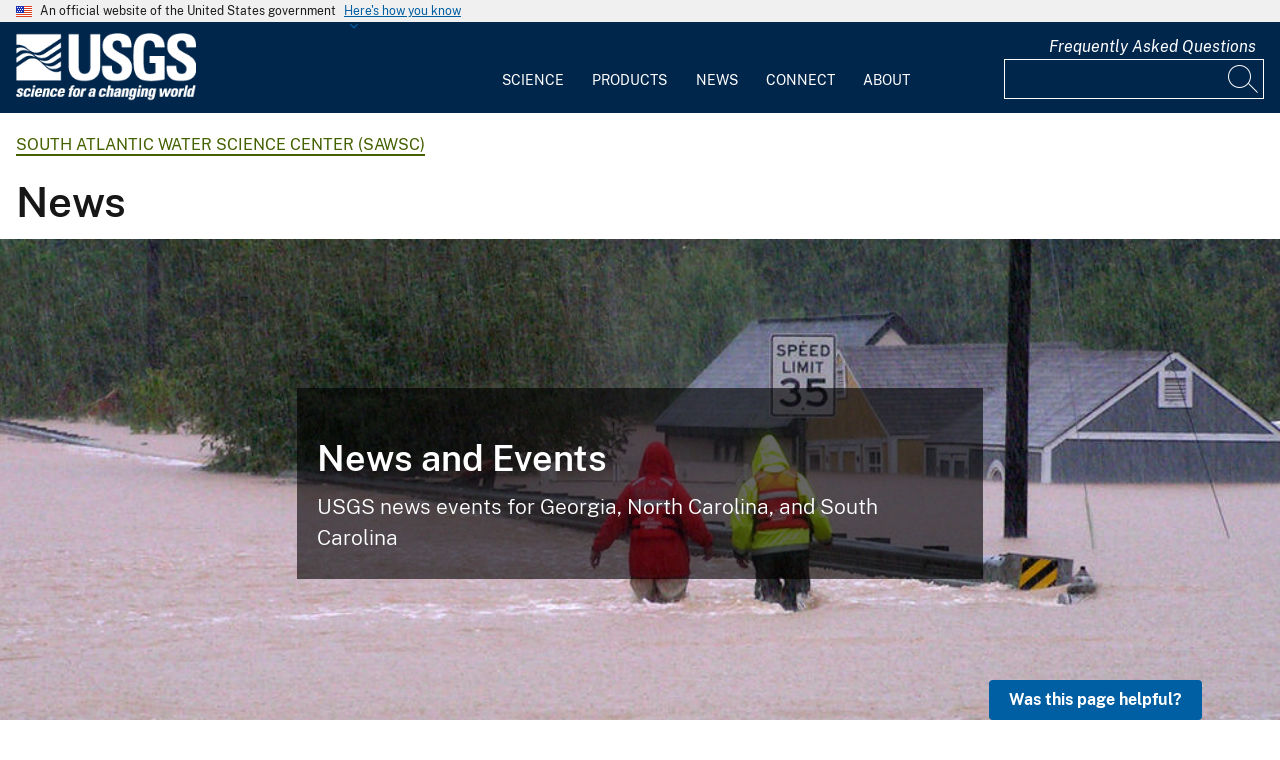

--- FILE ---
content_type: text/html; charset=UTF-8
request_url: https://www.usgs.gov/centers/sawsc/news
body_size: 18818
content:
<!DOCTYPE html>
<html lang="en" dir="ltr" prefix="og: https://ogp.me/ns#">
<head>
  <!-- Google Tag Manager -->
  <script>(function(w,d,s,l,i){w[l]=w[l]||[];w[l].push({'gtm.start':
        new Date().getTime(),event:'gtm.js'});var f=d.getElementsByTagName(s)[0],
      j=d.createElement(s),dl=l!='dataLayer'?'&l='+l:'';j.async=true;j.src=
      'https://www.googletagmanager.com/gtm.js?id='+i+dl;f.parentNode.insertBefore(j,f);
    })(window,document,'script','dataLayer', 'GTM-KWRSKS');</script>
  <!-- End Google Tag Manager -->

  <meta charset="utf-8" />
<meta name="description" content="There is always something newsworthy happening at the South Atlantic Water Science Center. Read below about the latest studies that our scientists are involved, new advances in our fields of study, and topics that affect all of our lives." />
<link rel="canonical" href="https://www.usgs.gov/centers/sawsc/news" />
<meta property="og:site_name" content="USGS" />
<meta property="og:type" content="website" />
<meta property="og:url" content="https://www.usgs.gov/centers/sawsc/news" />
<meta property="og:title" content="South Atlantic Water Science Center (SAWSC) - News" />
<meta property="og:description" content="There is always something newsworthy happening at the South Atlantic Water Science Center. Read below about the latest studies that our scientists are involved, new advances in our fields of study, and topics that affect all of our lives." />
<meta property="og:image" content="https://d9-wret.s3.us-west-2.amazonaws.com/assets/palladium/production/s3fs-public/styles/teaser/public/thumbnails/image/usgs-placeholder_0.png?itok=SBTSNH07" />
<meta property="og:image:alt" content="USGS" />
<meta name="Generator" content="Drupal 10 (https://www.drupal.org)" />
<meta name="MobileOptimized" content="width" />
<meta name="HandheldFriendly" content="true" />
<meta name="viewport" content="width=device-width, initial-scale=1.0" />
<link rel="icon" href="/themes/custom/usgs_tantalum/favicon.ico" type="image/vnd.microsoft.icon" />

    <title>South Atlantic Water Science Center (SAWSC) - News | U.S. Geological Survey</title>
    <link rel="manifest" href="/themes/custom/usgs_tantalum/manifest.json">
    <link rel="stylesheet" media="all" href="/core/assets/vendor/jquery.ui/themes/base/core.css?t9irxg" />
<link rel="stylesheet" media="all" href="/core/assets/vendor/jquery.ui/themes/base/controlgroup.css?t9irxg" />
<link rel="stylesheet" media="all" href="/core/assets/vendor/jquery.ui/themes/base/checkboxradio.css?t9irxg" />
<link rel="stylesheet" media="all" href="/core/assets/vendor/jquery.ui/themes/base/resizable.css?t9irxg" />
<link rel="stylesheet" media="all" href="/core/assets/vendor/jquery.ui/themes/base/button.css?t9irxg" />
<link rel="stylesheet" media="all" href="/core/assets/vendor/jquery.ui/themes/base/dialog.css?t9irxg" />
<link rel="stylesheet" media="all" href="/core/misc/components/progress.module.css?t9irxg" />
<link rel="stylesheet" media="all" href="/core/misc/components/ajax-progress.module.css?t9irxg" />
<link rel="stylesheet" media="all" href="/core/modules/system/css/components/align.module.css?t9irxg" />
<link rel="stylesheet" media="all" href="/core/modules/system/css/components/fieldgroup.module.css?t9irxg" />
<link rel="stylesheet" media="all" href="/core/modules/system/css/components/container-inline.module.css?t9irxg" />
<link rel="stylesheet" media="all" href="/core/modules/system/css/components/clearfix.module.css?t9irxg" />
<link rel="stylesheet" media="all" href="/core/modules/system/css/components/details.module.css?t9irxg" />
<link rel="stylesheet" media="all" href="/core/modules/system/css/components/hidden.module.css?t9irxg" />
<link rel="stylesheet" media="all" href="/core/modules/system/css/components/item-list.module.css?t9irxg" />
<link rel="stylesheet" media="all" href="/core/modules/system/css/components/js.module.css?t9irxg" />
<link rel="stylesheet" media="all" href="/core/modules/system/css/components/nowrap.module.css?t9irxg" />
<link rel="stylesheet" media="all" href="/core/modules/system/css/components/position-container.module.css?t9irxg" />
<link rel="stylesheet" media="all" href="/core/modules/system/css/components/reset-appearance.module.css?t9irxg" />
<link rel="stylesheet" media="all" href="/core/modules/system/css/components/resize.module.css?t9irxg" />
<link rel="stylesheet" media="all" href="/core/modules/system/css/components/system-status-counter.css?t9irxg" />
<link rel="stylesheet" media="all" href="/core/modules/system/css/components/system-status-report-counters.css?t9irxg" />
<link rel="stylesheet" media="all" href="/core/modules/system/css/components/system-status-report-general-info.css?t9irxg" />
<link rel="stylesheet" media="all" href="/core/modules/system/css/components/tablesort.module.css?t9irxg" />
<link rel="stylesheet" media="all" href="/modules/contrib/chosen/css/chosen-drupal.css?t9irxg" />
<link rel="stylesheet" media="all" href="/libraries/chosen/chosen.css?t9irxg" />
<link rel="stylesheet" media="all" href="/core/modules/ckeditor5/css/ckeditor5.dialog.fix.css?t9irxg" />
<link rel="stylesheet" media="all" href="/modules/contrib/jquery_ui/assets/vendor/jquery.ui/themes/base/core.css?t9irxg" />
<link rel="stylesheet" media="all" href="/modules/contrib/jquery_ui/assets/vendor/jquery.ui/themes/base/tabs.css?t9irxg" />
<link rel="stylesheet" media="all" href="/modules/contrib/responsive_table_filter/css/responsive-table-filter.css?t9irxg" />
<link rel="stylesheet" media="all" href="/core/modules/views/css/views.module.css?t9irxg" />
<link rel="stylesheet" media="all" href="/core/assets/vendor/jquery.ui/themes/base/theme.css?t9irxg" />
<link rel="stylesheet" media="all" href="/modules/contrib/better_exposed_filters/css/better_exposed_filters.css?t9irxg" />
<link rel="stylesheet" media="all" href="/modules/contrib/extlink/css/extlink.css?t9irxg" />
<link rel="stylesheet" media="all" href="/modules/contrib/improved_multi_select/css/improved_multi_select.css?t9irxg" />
<link rel="stylesheet" media="all" href="/modules/contrib/jquery_ui/assets/vendor/jquery.ui/themes/base/theme.css?t9irxg" />
<link rel="stylesheet" media="all" href="/modules/contrib/paragraphs/css/paragraphs.unpublished.css?t9irxg" />
<link rel="stylesheet" media="all" href="/modules/custom/usgs_products/css/jquery.dataTables.css?t9irxg" />
<link rel="stylesheet" media="all" href="/modules/custom/usgs_products/css/jquery.datetimepicker.min.css?t9irxg" />
<link rel="stylesheet" media="all" href="/modules/custom/usgs_products/css/buttons.dataTables.min.css?t9irxg" />
<link rel="stylesheet" media="all" href="//use.fontawesome.com/releases/v6.5.1/css/all.css" />
<link rel="stylesheet" media="all" href="/themes/custom/usgs_tantalum/css/styles.css?t9irxg" />

      </head>
<body class="page-node-landing_page page-node-15248 user-public">
<!-- Google Tag Manager (noscript) -->
<noscript><iframe src="https://www.googletagmanager.com/ns.html?id=GTM-KWRSKS"
                  height="0" width="0" style="display:none;visibility:hidden"></iframe></noscript>
<!-- End Google Tag Manager (noscript) -->
<a href="#main-content" class="usa-sr-only focusable">
  Skip to main content
</a>

  <div class="dialog-off-canvas-main-canvas" data-off-canvas-main-canvas>
      <section class="usa-banner">
    <div class="usa-banner">
  <div class="usa-accordion">
    <header class="usa-banner__header grid-container">
      <div class="usa-banner__inner">
        <div class="grid-col-auto">
          <img class="usa-banner__header-flag" src="/themes/custom/usgs_tantalum/assets/img/us_flag_small.png" alt="U.S. flag">
        </div>
        <div class="grid-col-fill tablet:grid-col-auto">
          <p class="usa-banner__header-text">An official website of the United States government</p>
          <p class="usa-banner__header-action" aria-hidden="true">Here's how you know</p>
        </div>
        <button class="usa-accordion__button usa-banner__button" aria-expanded="false" aria-controls="gov-banner">
          <span class="usa-banner__button-text">Here's how you know</span>
        </button>
      </div>
    </header>
    <div class="usa-banner__content usa-accordion__content grid-container" id="gov-banner" hidden="">
      <div class="grid-row grid-gap-lg">
        <div class="usa-banner__guidance tablet:grid-col-6">
          <img class="usa-banner__icon usa-media-block__img" src="/themes/custom/usgs_tantalum/assets/img/icon-dot-gov.svg" alt="Dot gov">
          <div class="usa-media-block__body">
            <p>
              <strong>Official websites use .gov</strong>
              <br>
              A <strong>.gov</strong> website belongs to an official government organization in the United States.
            </p>
          </div>
        </div>
        <div class="usa-banner__guidance tablet:grid-col-6">
          <img class="usa-banner__icon usa-media-block__img" src="/themes/custom/usgs_tantalum/assets/img/icon-https.svg" alt="Https">
          <div class="usa-media-block__body">
            <p>
              <strong>Secure .gov websites use HTTPS</strong>
              <br>
              A <strong>lock (<i class="fas fa-lock"></i>)</strong> or <strong>https://</strong> means you’ve safely connected to the .gov website. Share sensitive information only on official, secure websites.
            </p>
          </div>
        </div>
      </div>
    </div>
  </div>
</div>

  </section>
<header class="usa-header" id="header" role="banner">
      <div class="usa-banner-inner">
      
    </div>
    <div class="grid-container">
    <div class="usa-nav-container">
      <div id="logo">
  <a class="logo-img" href="/" accesskey="1" title="Home" aria-label="Home">
    <img src="/themes/custom/usgs_tantalum/usgs_logo.png" alt="Home" />
  </a>
</div>
      <nav class="p-usa-nav desktop-nav" role="navigation">
        <div class="site-name visually-hidden">U.S. Geological Survey</div>
<ul class="usa-nav__primary" role="menu">
      <li class="usa-nav__primary-item dropdown" role="menuitem">
      <i class="fa fa-angle-down" aria-hidden="true"></i>
      <button class="usa-nav__link" aria-expanded="false" aria-controls="extended-mega-nav-section-science-desktop">
        Science
      </button>
      <div id="extended-mega-nav-section-science-desktop" class="usa-nav__submenu usa-megamenu" hidden="">
        <div class="megamenu-grid-container">
                      <div class="megamenu-grid-col">
      <ul class="menu menu--mega-menu-science-col-1 nav">
                      <li>
                                                                                            <a href="/science/science-explorer" class="menu-sub-section section-title" data-drupal-link-system-path="node/277817">Science Explorer</a>
                            <ul class="dropdown-menu">
                      <li>
                                                                      <a href="/science/science-explorer/biology" data-drupal-link-system-path="node/249826">Biology</a>
                  </li>
                      <li>
                                                                      <a href="/science/science-explorer/climate" data-drupal-link-system-path="node/265971">Climate</a>
                  </li>
                      <li>
                                                                      <a href="/science/science-explorer/coasts" data-drupal-link-system-path="node/277818">Coasts</a>
                  </li>
                      <li>
                                                                      <a href="/search?keywords=energy" data-drupal-link-query="{&quot;keywords&quot;:&quot;energy&quot;}" data-drupal-link-system-path="search">Energy</a>
                  </li>
                      <li>
                                                                      <a href="/search?keywords=environmental%20health" data-drupal-link-query="{&quot;keywords&quot;:&quot;environmental health&quot;}" data-drupal-link-system-path="search">Environmental Health</a>
                  </li>
                      <li>
                                                                      <a href="/search?keywords=geology" data-drupal-link-query="{&quot;keywords&quot;:&quot;geology&quot;}" data-drupal-link-system-path="search">Geology</a>
                  </li>
                      <li>
                                                                      <a href="/search?keywords=information%20systems" data-drupal-link-query="{&quot;keywords&quot;:&quot;information systems&quot;}" data-drupal-link-system-path="search">Information Systems</a>
                  </li>
                      <li>
                                                                      <a href="/science/science-explorer/maps-and-mapping" data-drupal-link-system-path="node/279192">Maps and Mapping</a>
                  </li>
                      <li>
                                                                      <a href="/science/science-explorer/minerals" data-drupal-link-system-path="node/279189">Minerals</a>
                  </li>
                      <li>
                                                                      <a href="/search?keywords=methods%20and%20analysis" data-drupal-link-query="{&quot;keywords&quot;:&quot;methods and analysis&quot;}" data-drupal-link-system-path="search">Methods and Analysis</a>
                  </li>
                      <li>
                                                                      <a href="/science/science-explorer/natural-hazards" data-drupal-link-system-path="node/279188">Natural Hazards</a>
                  </li>
                      <li>
                                                                      <a href="/science/science-explorer/ocean" data-drupal-link-system-path="node/279187">Ocean</a>
                  </li>
                      <li>
                                                                      <a href="/science/science-explorer/planetary-science" data-drupal-link-system-path="node/279186">Planetary Science</a>
                  </li>
                      <li>
                                                                      <a href="/search?keywords=science%2Btechnology" data-drupal-link-query="{&quot;keywords&quot;:&quot;science+technology&quot;}" data-drupal-link-system-path="search">Science Technology</a>
                  </li>
                      <li>
                                                                      <a href="/search?keywords=water" data-drupal-link-query="{&quot;keywords&quot;:&quot;water&quot;}" data-drupal-link-system-path="search">Water</a>
                  </li>
          </ul>
  
                  </li>
          </ul>
  
</div>
                      <div class="megamenu-grid-col">
      <ul class="menu menu--mega-menu-science-col-2 nav">
                      <li>
                                                                                            <a href="/science/mission-areas" class="menu-sub-section section-title" data-drupal-link-system-path="node/50541">Mission Areas</a>
                            <ul class="dropdown-menu">
                      <li>
                                                                      <a href="/mission-areas/core-science-systems" data-drupal-link-system-path="group/124">Core Science Systems</a>
                  </li>
                      <li>
                                                                      <a href="/mission-areas/ecosystems" data-drupal-link-system-path="group/125">Ecosystems</a>
                  </li>
                      <li>
                                                                      <a href="/mission-areas/energy-and-minerals" data-drupal-link-system-path="group/127">Geology, Energy, and Minerals</a>
                  </li>
                      <li>
                                                                      <a href="/mission-areas/natural-hazards" data-drupal-link-system-path="group/128">Natural Hazards</a>
                  </li>
                      <li>
                                                                      <a href="/mission-areas/water-resources" data-drupal-link-system-path="group/129">Water Resources</a>
                  </li>
          </ul>
  
                  </li>
                      <li>
                                                                                            <a href="/science/programs" class="menu-sub-section section-title" data-drupal-link-system-path="node/50542">Programs</a>
                  </li>
          </ul>
  
</div>
                      <div class="megamenu-grid-col">
      <ul class="menu menu--mega-menu-science-col-3 nav">
                      <li>
                                                                                            <a href="/science/regions" class="menu-sub-section section-title" data-drupal-link-system-path="node/50543">Regions</a>
                            <ul class="dropdown-menu">
                      <li>
                                                                      <a href="/regions/northeast-region">Northeast Region</a>
                  </li>
                      <li>
                                                                      <a href="/regions/southeast" data-drupal-link-system-path="group/367">Southeast Region</a>
                  </li>
                      <li>
                                                                      <a href="/regions/midcontinent" data-drupal-link-system-path="group/368">Midcontinent Region</a>
                  </li>
                      <li>
                                                                      <a href="/regions/rocky-mountain-region">Rocky Mountain Region</a>
                  </li>
                      <li>
                                                                      <a href="/regions/southwest" data-drupal-link-system-path="group/375">Southwest Region</a>
                  </li>
                      <li>
                                                                      <a href="/regions/alaska" data-drupal-link-system-path="group/376">Alaska Region</a>
                  </li>
                      <li>
                                                                      <a href="/regions/northwest-pacific-islands" data-drupal-link-system-path="group/377">Northwest-Pacific Islands Region</a>
                  </li>
          </ul>
  
                  </li>
          </ul>
  
</div>
                      <div class="megamenu-grid-col">
      <ul class="menu menu--mega-menu-science-col-4 nav">
                      <li>
                                                                                            <a href="/science/science-centers" class="menu-sub-section section-title" data-drupal-link-system-path="node/50544">Science Centers</a>
                  </li>
                      <li>
                                                                                            <a href="/science/observatories" class="menu-sub-section section-title" data-drupal-link-system-path="node/50545">Observatories</a>
                  </li>
                      <li>
                                                                                            <a href="/science/laboratories" class="menu-sub-section section-title" data-drupal-link-system-path="node/50546">Laboratories</a>
                  </li>
                      <li>
                                                                                            <a href="/science/faqs" class="menu-sub-section section-title" data-drupal-link-system-path="group/466">Frequently Asked Questions</a>
                  </li>
                      <li>
                                                                                            <a href="/educational-resources" class="menu-sub-section section-title" data-drupal-link-system-path="group/336">Educational Resources</a>
                  </li>
                      <li>
                                                                                            <a href="/science/special-topics" class="section-title" data-drupal-link-system-path="node/281238">Special Topics</a>
                  </li>
          </ul>
  
</div>
                  </div>
      </div>
    </li>
      <li class="usa-nav__primary-item dropdown" role="menuitem">
      <i class="fa fa-angle-down" aria-hidden="true"></i>
      <button class="usa-nav__link" aria-expanded="false" aria-controls="extended-mega-nav-section-products-desktop">
        Products
      </button>
      <div id="extended-mega-nav-section-products-desktop" class="usa-nav__submenu usa-megamenu" hidden="">
        <div class="megamenu-grid-container">
                      <div class="megamenu-grid-col">
      <ul class="menu menu--mega-menu-products-col-1 nav">
                      <li>
                                                                                            <a href="/products/data" class="menu-sub-section section-title" data-drupal-link-system-path="node/229161">Data</a>
                            <ul class="dropdown-menu">
                      <li>
                                                                      <a href="/products/data-and-tools/data-management">Data Management</a>
                  </li>
                      <li>
                                                                      <a href="/products/data/data-releases" data-drupal-link-system-path="node/229163">Data Releases</a>
                  </li>
                      <li>
                                                                      <a href="/products/data/real-time-data" data-drupal-link-system-path="node/229162">Real-time Data</a>
                  </li>
                      <li>
                                                                      <a href="/products/data/all-data" data-drupal-link-system-path="node/229166">All Data</a>
                  </li>
          </ul>
  
                  </li>
                      <li>
                                                                                            <a href="/products/maps" class="menu-sub-section section-title" data-drupal-link-system-path="node/229167">Maps</a>
                            <ul class="dropdown-menu">
                      <li>
                                                                      <a href="/programs/national-cooperative-geologic-mapping-program/science/national-geologic-map-database-0" data-drupal-link-system-path="node/43621">Geologic Maps</a>
                  </li>
                      <li>
                                                                      <a href="/products/maps/map-releases" data-drupal-link-system-path="node/281195">Map Releases</a>
                  </li>
                      <li>
                                                                      <a href="/programs/national-geospatial-program/topographic-maps" data-drupal-link-system-path="node/24635">Topographic (Topo) Maps</a>
                  </li>
                      <li>
                                                                      <a href="/products/maps/volcanic-maps" data-drupal-link-system-path="node/279182">Volcanic Maps</a>
                  </li>
                      <li>
                                                                      <a href="/products/maps/all-maps" data-drupal-link-system-path="node/279183">All Maps</a>
                  </li>
          </ul>
  
                  </li>
          </ul>
  
</div>
                      <div class="megamenu-grid-col">
      <ul class="menu menu--mega-menu-products-col-2 nav">
                      <li>
                                                                                            <a href="/products/multimedia-gallery" class="menu-sub-section section-title" data-drupal-link-system-path="node/229181">Multimedia Gallery</a>
                            <ul class="dropdown-menu">
                      <li>
                                                                      <a href="/products/multimedia-gallery/audio" data-drupal-link-system-path="node/229185">Audio</a>
                  </li>
                      <li>
                                                                      <a href="/products/multimedia-gallery/images" data-drupal-link-system-path="node/229182">Images</a>
                  </li>
                      <li>
                                                                      <a href="/products/multimedia-gallery/stereograms" data-drupal-link-system-path="node/279194">Stereograms</a>
                  </li>
                      <li>
                                                                      <a href="/products/multimedia-gallery/videos" data-drupal-link-system-path="node/229184">Videos</a>
                  </li>
                      <li>
                                                                      <a href="/products/multimedia-gallery/webcams" data-drupal-link-system-path="node/229186">Webcams</a>
                  </li>
                      <li>
                                                                      <a href="/products/multimedia-gallery/all-multimedia" data-drupal-link-system-path="node/229183">All Multimedia</a>
                  </li>
          </ul>
  
                  </li>
          </ul>
  
</div>
                      <div class="megamenu-grid-col">
      <ul class="menu menu--mega-menu-products-col-3 nav">
                      <li>
                                                                                            <a href="/products/publications" class="menu-sub-section section-title" data-drupal-link-system-path="node/229169">Publications</a>
                  </li>
                      <li>
                                                                                            <a href="/products/web-tools" class="menu-sub-section section-title" data-drupal-link-system-path="node/265942">Web Tools</a>
                            <ul class="dropdown-menu">
                      <li>
                                                                      <a href="/web-tools/alerts-and-notification-services">Alert and Notification Services</a>
                  </li>
                      <li>
                                                                      <a href="/products/web-tools/apis" data-drupal-link-system-path="node/265948">APIs</a>
                  </li>
                      <li>
                                                                      <a href="/products/web-tools/data-access-tools" data-drupal-link-system-path="node/265949">Data Access Tools</a>
                  </li>
                      <li>
                                                                      <a href="/products/web-tools/data-analysis-tools" data-drupal-link-system-path="node/265950">Data Analysis Tools</a>
                  </li>
                      <li>
                                                                      <a href="/products/web-tools/data-visualizations" data-drupal-link-system-path="node/265951">Data Visualizations</a>
                  </li>
                      <li>
                                                                      <a href="/products/web-tools/interactive-maps" data-drupal-link-system-path="node/265952">Interactive Maps</a>
                  </li>
                      <li>
                                                                      <a href="/products/web-tools/all-web-tools" data-drupal-link-system-path="node/265954">All Web Tools</a>
                  </li>
          </ul>
  
                  </li>
          </ul>
  
</div>
                      <div class="megamenu-grid-col">
      <ul class="menu menu--mega-menu-products-col-4 nav">
                      <li>
                                                                                            <a href="/products/software" class="menu-sub-section section-title" data-drupal-link-system-path="node/265943">Software</a>
                  </li>
                      <li>
                                                                                            <a href="/us-board-on-geographic-names" class="menu-sub-section section-title" data-drupal-link-system-path="group/321">U.S. Board on Geographic Names</a>
                  </li>
                      <li>
                                                                                            <a href="/programs/national-geospatial-program/national-map" class="menu-sub-section section-title" data-drupal-link-system-path="node/25338">The National Map</a>
                  </li>
                      <li>
                                                                                            <a href="/library" class="menu-sub-section section-title">USGS Library</a>
                  </li>
                      <li>
                                                                                            <a href="https://store.usgs.gov" class="menu-sub-section section-title">USGS Store</a>
                  </li>
                      <li>
                                                                                            <a href="https://store.usgs.gov/recreational-passes" class="menu-sub-section section-title" target="_blank">Park Passes</a>
                  </li>
          </ul>
  
</div>
                  </div>
      </div>
    </li>
      <li class="usa-nav__primary-item dropdown" role="menuitem">
      <i class="fa fa-angle-down" aria-hidden="true"></i>
      <button class="usa-nav__link" aria-expanded="false" aria-controls="extended-mega-nav-section-news-desktop">
        News
      </button>
      <div id="extended-mega-nav-section-news-desktop" class="usa-nav__submenu usa-megamenu" hidden="">
        <div class="megamenu-grid-container">
                      <div class="megamenu-grid-col">
      <ul class="menu menu--mega-menu-news-col-1 nav">
                      <li>
                                                                                            <a href="/news/news-releases" class="menu-sub-section section-title" data-drupal-link-system-path="node/265956">News Releases</a>
                            <ul class="dropdown-menu">
                      <li>
                                                                      <a href="/news/news-releases/national-news-releases" data-drupal-link-system-path="node/265959">National News Releases</a>
                  </li>
                      <li>
                                                                      <a href="/news/news-releases/state-news-releases" data-drupal-link-system-path="node/265960">State News Releases</a>
                  </li>
                      <li>
                                                                      <a href="/news/news-releases/all-news-releases" data-drupal-link-system-path="node/265968">All News Releases</a>
                  </li>
          </ul>
  
                  </li>
          </ul>
  
</div>
                      <div class="megamenu-grid-col">
      <ul class="menu menu--mega-menu-news-col-2 nav">
                      <li>
                                                                                            <a href="/news/featured-stories" class="menu-sub-section section-title" data-drupal-link-system-path="node/265955">Featured Stories</a>
                  </li>
                      <li>
                                                                                            <a href="/news/science-snippets" class="menu-sub-section section-title" data-drupal-link-system-path="node/265969">Science Snippets</a>
                  </li>
                      <li>
                                                                                            <a href="/news/technical-announcements" class="menu-sub-section section-title" data-drupal-link-system-path="node/265970">Technical Announcements</a>
                  </li>
          </ul>
  
</div>
                      <div class="megamenu-grid-col">
      <ul class="menu menu--mega-menu-news-col-3 nav">
                      <li>
                                                                                            <a href="/news/employees-in-the-news" class="menu-sub-section section-title" data-drupal-link-system-path="node/265972">Employees in the News</a>
                  </li>
                      <li>
                                                                                            <a href="/news/get-our-news" class="menu-sub-section section-title" data-drupal-link-system-path="node/265973">Get Our News</a>
                  </li>
                      <li>
                                                                                            <a href="/news/media-contacts" class="menu-sub-section section-title" data-drupal-link-system-path="node/265974">Media Contacts</a>
                  </li>
          </ul>
  
</div>
                      <div class="megamenu-grid-col">
      <ul class="menu menu--mega-menu-news-col-4 nav">
                      <li>
                                                                                            <a href="/news/im-a-reporter" class="menu-sub-section section-title" data-drupal-link-system-path="node/265976">I&#039;m a Reporter</a>
                            <ul class="dropdown-menu">
                      <li>
                                                                      <a href="/programs/earthquake-hazards/connect" data-drupal-link-system-path="node/12889">Earthquake Questions</a>
                  </li>
                      <li>
                                                                      <a href="mailto:becker@usgs.gov">Request Footage</a>
                  </li>
                      <li>
                                                                      <a href="/products/multimedia-gallery" data-drupal-link-system-path="node/229181">Multimedia Gallery</a>
                  </li>
          </ul>
  
                  </li>
          </ul>
  
</div>
                  </div>
      </div>
    </li>
      <li class="usa-nav__primary-item dropdown" role="menuitem">
      <i class="fa fa-angle-down" aria-hidden="true"></i>
      <button class="usa-nav__link" aria-expanded="false" aria-controls="extended-mega-nav-section-connect-desktop">
        Connect
      </button>
      <div id="extended-mega-nav-section-connect-desktop" class="usa-nav__submenu usa-megamenu" hidden="">
        <div class="megamenu-grid-container">
                      <div class="megamenu-grid-col">
      <ul class="menu menu--mega-menu-connect-col-1 nav">
                      <li>
                                                                                            <a href="/connect/headquarters" class="menu-sub-section section-title" data-drupal-link-system-path="node/265978">Headquarters</a>
                            <ul class="dropdown-menu">
                      <li>
                                                                      <span>12201 Sunrise Valley Drive  Reston, VA 20192</span>
                  </li>
          </ul>
  
                  </li>
          </ul>
  
</div>
                      <div class="megamenu-grid-col">
      <ul class="menu menu--mega-menu-connect-col-2 nav">
                      <li>
                                                                                            <a href="/connect/locations" class="menu-sub-section section-title" data-drupal-link-system-path="node/265983">Locations</a>
                  </li>
                      <li>
                                                                                            <a href="/connect/staff-profiles" class="menu-sub-section section-title" data-drupal-link-system-path="node/265984">Staff Profiles</a>
                  </li>
          </ul>
  
</div>
                      <div class="megamenu-grid-col">
      <ul class="menu menu--mega-menu-connect-col-3 nav">
                      <li>
                                                                                            <a href="/connect/social-media" class="menu-sub-section section-title" data-drupal-link-system-path="node/265985">Social Media</a>
                  </li>
                      <li>
                                                                                            <a href="/human-capital" class="menu-sub-section section-title" data-drupal-link-system-path="group/169">Careers</a>
                  </li>
          </ul>
  
</div>
                      <div class="megamenu-grid-col">
      <ul class="menu menu--mega-menu-connect-col-4 nav">
                      <li>
                                                                                            <a href="https://answers.usgs.gov" class="menu-sub-section section-title">Contact Us</a>
                            <ul class="dropdown-menu">
                      <li>
                                                                      <a href="https://answers.usgs.gov/">Email</a>
                  </li>
                      <li>
                                                                      <a href="tel:+18882758747">USGS Store 1-888-275-8747</a>
                  </li>
          </ul>
  
                  </li>
          </ul>
  
</div>
                  </div>
      </div>
    </li>
      <li class="usa-nav__primary-item dropdown" role="menuitem">
      <i class="fa fa-angle-down" aria-hidden="true"></i>
      <button class="usa-nav__link" aria-expanded="false" aria-controls="extended-mega-nav-section-about-desktop">
        About
      </button>
      <div id="extended-mega-nav-section-about-desktop" class="usa-nav__submenu usa-megamenu" hidden="">
        <div class="megamenu-grid-container">
                      <div class="megamenu-grid-col">
      <ul class="menu menu--mega-menu-about-col-1 nav">
                      <li>
                                                                                            <a href="/about/about-us" class="menu-sub-section section-title" data-drupal-link-system-path="node/229174">About Us</a>
                            <ul class="dropdown-menu">
                      <li>
                                                                      <a href="/about/about-us/who-we-are" data-drupal-link-system-path="node/229175">Who We Are</a>
                  </li>
                      <li>
                                                                      <a href="https://pubs.usgs.gov/circ/c1050/">Our History</a>
                  </li>
                      <li>
                                                                      <a href="/about/about-us/past-directors" data-drupal-link-system-path="node/229176">Past Directors</a>
                  </li>
          </ul>
  
                  </li>
                      <li>
                                                                                            <a href="/survey-manual" class="menu-sub-section section-title" data-drupal-link-system-path="group/325">Survey Manual</a>
                  </li>
                      <li>
                                                                                            <a href="/about/key-officials" class="section-title" data-drupal-link-system-path="node/229172">Key Officials</a>
                            <ul class="dropdown-menu">
                      <li>
                                                                      <a href="/media/images/usgs-organizational-chart-key-officials" data-drupal-link-system-path="media/101429">Organizational Chart</a>
                  </li>
          </ul>
  
                  </li>
          </ul>
  
</div>
                      <div class="megamenu-grid-col">
      <ul class="menu menu--mega-menu-about-col-2 nav">
                      <li>
                                                                                            <a href="/about/organization" class="menu-sub-section section-title" data-drupal-link-system-path="node/229173">Organization</a>
                            <ul class="dropdown-menu">
                      <li>
                                                                      <a href="/science/mission-areas" data-drupal-link-system-path="node/50541">Mission Areas</a>
                  </li>
                      <li>
                                                                      <a href="/science/programs" data-drupal-link-system-path="node/50542">Programs</a>
                  </li>
                      <li>
                                                                      <a href="/science/regions" data-drupal-link-system-path="node/50543">Regions</a>
                  </li>
                      <li>
                                                                      <a href="/science/science-centers" data-drupal-link-system-path="node/50544">Science Centers</a>
                  </li>
                      <li>
                                                                      <a href="/science/observatories" data-drupal-link-system-path="node/50545">Observatories</a>
                  </li>
                      <li>
                                                                      <a href="/science/laboratories" data-drupal-link-system-path="node/50546">Laboratories</a>
                  </li>
                      <li>
                                                                      <a href="/about/organization/science-support-offices" data-drupal-link-system-path="node/279224">Science Support Offices</a>
                  </li>
          </ul>
  
                  </li>
          </ul>
  
</div>
                      <div class="megamenu-grid-col">
      <ul class="menu menu--mega-menu-about-col-3 nav">
                      <li>
                                                                                            <a href="/about/congressional" class="menu-sub-section section-title" data-drupal-link-system-path="node/229177">Congressional</a>
                            <ul class="dropdown-menu">
                      <li>
                                                                      <a href="/about/congressional/statements" data-drupal-link-system-path="node/229179">Statements</a>
                  </li>
                      <li>
                                                                      <a href="/about/about-us/congressional/contactss">Contacts</a>
                  </li>
          </ul>
  
                  </li>
                      <li>
                                                                                            <a href="/budget" class="menu-sub-section section-title">Budget</a>
                  </li>
                      <li>
                                                                                            <a href="/human-capital" class="menu-sub-section section-title" data-drupal-link-system-path="group/169">Careers and Employees</a>
                  </li>
                      <li>
                                                                                            <a href="/office-of-diversity-and-equal-opportunity" class="menu-sub-section section-title">Diversity and Equal Opportunity</a>
                  </li>
          </ul>
  
</div>
                      <div class="megamenu-grid-col">
      <ul class="menu menu--mega-menu-about-col-4 nav">
                      <li>
                                                                                            <a href="/about/doing-business" class="menu-sub-section section-title" data-drupal-link-system-path="node/280954">Doing Business</a>
                            <ul class="dropdown-menu">
                      <li>
                                                                      <a href="/office-of-acquisition-and-grants" data-drupal-link-system-path="group/350">Acquisition and Financial Assistance </a>
                  </li>
          </ul>
  
                  </li>
                      <li>
                                                                                            <a href="/programs/emergency-management" class="menu-sub-section section-title" data-drupal-link-system-path="group/160">Emergency Management</a>
                  </li>
          </ul>
  
</div>
                  </div>
      </div>
    </li>
  </ul>
      </nav>
      <div class="search-social">
          <div class="region region--tools">
    <div id="block-sharebuttons" class="block block-simple-block block-simple-blockshare-buttons">
  
    
      <div class="tex2jax_process">
<div class="a2a_kit a2a_kit_size_32 a2a_default_style" aria-labelledby="share-social-media" role="menu">
<ul>
<li role="menuitem"><a class="a2a_button_facebook"><span class="fab fa-facebook-f">&nbsp;</span><span>Facebook</span></a></li>
<li role="menuitem"><a class="a2a_button_twitter"><span class="fa-brands fa-x-twitter">&nbsp;</span><span>Twitter</span></a></li>
<li role="menuitem"><a class="a2a_button_linkedin"><span class="fab fa-linkedin-in">&nbsp;</span><span>Linkedin</span></a></li>
<li role="menuitem"><a class="a2a_button_digg"><span class="fab fa-digg">&nbsp;</span><span>Digg</span></a></li>
<li role="menuitem"><a class="a2a_button_reddit"><span class="fab fa-reddit">&nbsp;</span><span>Reddit</span></a></li>
<li role="menuitem"><a class="a2a_button_pinterest"><span class="fab fa-pinterest">&nbsp;</span><span>Pinterest</span></a></li>
<li role="menuitem"><a class="a2a_button_email"><span class="far fa-envelope-open">&nbsp;</span><span>Email</span></a></li>
</ul>
</div>
</div>

  </div>
<div id="block-tools" class="block block-simple-block block-simple-blocktools">
  
    
      <div class="tex2jax_process">
<p><a href="https://www.usgs.gov/science/faqs">Frequently Asked Questions</a></p>
</div>

  </div>

  </div>

          <div class="region region--search">
    <div id="block-exposedformsearchpage-results" class="views-exposed-form-search-page-results block block-views block-views-exposed-filter-blocksearch-page-results">
  
    
      <form class="views-exposed-form usa-form" data-drupal-target-view="search-page_results" data-drupal-selector="views-exposed-form-search-page-results" action="/search" method="get" id="views-exposed-form-search-page-results" accept-charset="UTF-8" novalidate>
  <div class="form-item js-form-item form-type-textfield js-form-type-textfield form-item-keywords js-form-item-keywords form-no-label">
          <input placeholder="Search" data-drupal-selector="edit-keywords" type="text" id="edit-keywords" name="keywords" value="" size="30" maxlength="128" class="form-text usa-input" aria-label="Input"/>
        
  
  </div>
<div data-drupal-selector="edit-actions" class="form-actions js-form-wrapper form-wrapper" id="edit-actions"><label class="usa-sr-only">Label</label><input  class="fas fa-search button js-form-submit form-submit usa-button" aria-label="Search" data-drupal-selector="edit-submit-search" type="submit" id="edit-submit-search" value="" aria-label="Button" /></div>


</form>

  </div>

  </div>

      </div>
      <button class="mobile-nav-open">
        <span class="usa-sr-only">Menu</span>
      </button>
    </div>
  </div>
</header>
<nav class="p-usa-nav mobile-nav" role="navigation">
  <div class="mobile-nav-top">
    <div id="block-exposedformsearchpage-results--2" class="views-exposed-form-search-page-results block block-views block-views-exposed-filter-blocksearch-page-results">
  
    
      <form class="views-exposed-form usa-form" data-drupal-target-view="search-page_results" data-drupal-selector="views-exposed-form-search-page-results-2" action="/search" method="get" id="views-exposed-form-search-page-results--2" accept-charset="UTF-8" novalidate>
  <div class="form-item js-form-item form-type-textfield js-form-type-textfield form-item-keywords js-form-item-keywords form-no-label">
          <input placeholder="Search" data-drupal-selector="edit-keywords" type="text" id="edit-keywords--2" name="keywords" value="" size="30" maxlength="128" class="form-text usa-input" aria-label="Input"/>
        
  
  </div>
<div data-drupal-selector="edit-actions" class="form-actions js-form-wrapper form-wrapper" id="edit-actions--2"><label class="usa-sr-only">Label</label><input  class="fas fa-search button js-form-submit form-submit usa-button" aria-label="Search" data-drupal-selector="edit-submit-search-2" type="submit" id="edit-submit-search--2" value="" aria-label="Button" /></div>


</form>

  </div>

    <button class="mobile-nav-close">
      <span class="usa-sr-only">Close</span>
    </button>
  </div>
  <div class="main-menu">
    <div class="site-name visually-hidden">U.S. Geological Survey</div>
<ul class="usa-nav__primary" role="menu">
      <li class="usa-nav__primary-item dropdown" role="menuitem">
      <i class="fa fa-angle-down" aria-hidden="true"></i>
      <button class="usa-nav__link" aria-expanded="false" aria-controls="extended-mega-nav-section-science-mobile">
        Science
      </button>
      <div id="extended-mega-nav-section-science-mobile" class="usa-nav__submenu usa-megamenu" hidden="">
        <div class="megamenu-grid-container">
                      <div class="megamenu-grid-col">
      <ul class="menu menu--mega-menu-science-col-1 nav">
                      <li>
                                                                                            <a href="/science/science-explorer" class="menu-sub-section section-title" data-drupal-link-system-path="node/277817">Science Explorer</a>
                  </li>
          </ul>
  
</div>
                      <div class="megamenu-grid-col">
      <ul class="menu menu--mega-menu-science-col-2 nav">
                      <li>
                                                                                            <a href="/science/mission-areas" class="menu-sub-section section-title" data-drupal-link-system-path="node/50541">Mission Areas</a>
                  </li>
                      <li>
                                                                                            <a href="/science/programs" class="menu-sub-section section-title" data-drupal-link-system-path="node/50542">Programs</a>
                  </li>
          </ul>
  
</div>
                      <div class="megamenu-grid-col">
      <ul class="menu menu--mega-menu-science-col-3 nav">
                      <li>
                                                                                            <a href="/science/regions" class="menu-sub-section section-title" data-drupal-link-system-path="node/50543">Regions</a>
                  </li>
          </ul>
  
</div>
                      <div class="megamenu-grid-col">
      <ul class="menu menu--mega-menu-science-col-4 nav">
                      <li>
                                                                                            <a href="/science/science-centers" class="menu-sub-section section-title" data-drupal-link-system-path="node/50544">Science Centers</a>
                  </li>
                      <li>
                                                                                            <a href="/science/observatories" class="menu-sub-section section-title" data-drupal-link-system-path="node/50545">Observatories</a>
                  </li>
                      <li>
                                                                                            <a href="/science/laboratories" class="menu-sub-section section-title" data-drupal-link-system-path="node/50546">Laboratories</a>
                  </li>
                      <li>
                                                                                            <a href="/science/faqs" class="menu-sub-section section-title" data-drupal-link-system-path="group/466">Frequently Asked Questions</a>
                  </li>
                      <li>
                                                                                            <a href="/educational-resources" class="menu-sub-section section-title" data-drupal-link-system-path="group/336">Educational Resources</a>
                  </li>
                      <li>
                                                                                            <a href="/science/special-topics" class="section-title" data-drupal-link-system-path="node/281238">Special Topics</a>
                  </li>
          </ul>
  
</div>
                  </div>
      </div>
    </li>
      <li class="usa-nav__primary-item dropdown" role="menuitem">
      <i class="fa fa-angle-down" aria-hidden="true"></i>
      <button class="usa-nav__link" aria-expanded="false" aria-controls="extended-mega-nav-section-products-mobile">
        Products
      </button>
      <div id="extended-mega-nav-section-products-mobile" class="usa-nav__submenu usa-megamenu" hidden="">
        <div class="megamenu-grid-container">
                      <div class="megamenu-grid-col">
      <ul class="menu menu--mega-menu-products-col-1 nav">
                      <li>
                                                                                            <a href="/products/data" class="menu-sub-section section-title" data-drupal-link-system-path="node/229161">Data</a>
                  </li>
                      <li>
                                                                                            <a href="/products/maps" class="menu-sub-section section-title" data-drupal-link-system-path="node/229167">Maps</a>
                  </li>
          </ul>
  
</div>
                      <div class="megamenu-grid-col">
      <ul class="menu menu--mega-menu-products-col-2 nav">
                      <li>
                                                                                            <a href="/products/multimedia-gallery" class="menu-sub-section section-title" data-drupal-link-system-path="node/229181">Multimedia Gallery</a>
                  </li>
          </ul>
  
</div>
                      <div class="megamenu-grid-col">
      <ul class="menu menu--mega-menu-products-col-3 nav">
                      <li>
                                                                                            <a href="/products/publications" class="menu-sub-section section-title" data-drupal-link-system-path="node/229169">Publications</a>
                  </li>
                      <li>
                                                                                            <a href="/products/web-tools" class="menu-sub-section section-title" data-drupal-link-system-path="node/265942">Web Tools</a>
                  </li>
          </ul>
  
</div>
                      <div class="megamenu-grid-col">
      <ul class="menu menu--mega-menu-products-col-4 nav">
                      <li>
                                                                                            <a href="/products/software" class="menu-sub-section section-title" data-drupal-link-system-path="node/265943">Software</a>
                  </li>
                      <li>
                                                                                            <a href="/us-board-on-geographic-names" class="menu-sub-section section-title" data-drupal-link-system-path="group/321">U.S. Board on Geographic Names</a>
                  </li>
                      <li>
                                                                                            <a href="/programs/national-geospatial-program/national-map" class="menu-sub-section section-title" data-drupal-link-system-path="node/25338">The National Map</a>
                  </li>
                      <li>
                                                                                            <a href="/library" class="menu-sub-section section-title">USGS Library</a>
                  </li>
                      <li>
                                                                                            <a href="https://store.usgs.gov" class="menu-sub-section section-title">USGS Store</a>
                  </li>
                      <li>
                                                                                            <a href="https://store.usgs.gov/recreational-passes" class="menu-sub-section section-title" target="_blank">Park Passes</a>
                  </li>
          </ul>
  
</div>
                  </div>
      </div>
    </li>
      <li class="usa-nav__primary-item dropdown" role="menuitem">
      <i class="fa fa-angle-down" aria-hidden="true"></i>
      <button class="usa-nav__link" aria-expanded="false" aria-controls="extended-mega-nav-section-news-mobile">
        News
      </button>
      <div id="extended-mega-nav-section-news-mobile" class="usa-nav__submenu usa-megamenu" hidden="">
        <div class="megamenu-grid-container">
                      <div class="megamenu-grid-col">
      <ul class="menu menu--mega-menu-news-col-1 nav">
                      <li>
                                                                                            <a href="/news/news-releases" class="menu-sub-section section-title" data-drupal-link-system-path="node/265956">News Releases</a>
                  </li>
          </ul>
  
</div>
                      <div class="megamenu-grid-col">
      <ul class="menu menu--mega-menu-news-col-2 nav">
                      <li>
                                                                                            <a href="/news/featured-stories" class="menu-sub-section section-title" data-drupal-link-system-path="node/265955">Featured Stories</a>
                  </li>
                      <li>
                                                                                            <a href="/news/science-snippets" class="menu-sub-section section-title" data-drupal-link-system-path="node/265969">Science Snippets</a>
                  </li>
                      <li>
                                                                                            <a href="/news/technical-announcements" class="menu-sub-section section-title" data-drupal-link-system-path="node/265970">Technical Announcements</a>
                  </li>
          </ul>
  
</div>
                      <div class="megamenu-grid-col">
      <ul class="menu menu--mega-menu-news-col-3 nav">
                      <li>
                                                                                            <a href="/news/employees-in-the-news" class="menu-sub-section section-title" data-drupal-link-system-path="node/265972">Employees in the News</a>
                  </li>
                      <li>
                                                                                            <a href="/news/get-our-news" class="menu-sub-section section-title" data-drupal-link-system-path="node/265973">Get Our News</a>
                  </li>
                      <li>
                                                                                            <a href="/news/media-contacts" class="menu-sub-section section-title" data-drupal-link-system-path="node/265974">Media Contacts</a>
                  </li>
          </ul>
  
</div>
                      <div class="megamenu-grid-col">
      <ul class="menu menu--mega-menu-news-col-4 nav">
                      <li>
                                                                                            <a href="/news/im-a-reporter" class="menu-sub-section section-title" data-drupal-link-system-path="node/265976">I&#039;m a Reporter</a>
                  </li>
          </ul>
  
</div>
                  </div>
      </div>
    </li>
      <li class="usa-nav__primary-item dropdown" role="menuitem">
      <i class="fa fa-angle-down" aria-hidden="true"></i>
      <button class="usa-nav__link" aria-expanded="false" aria-controls="extended-mega-nav-section-connect-mobile">
        Connect
      </button>
      <div id="extended-mega-nav-section-connect-mobile" class="usa-nav__submenu usa-megamenu" hidden="">
        <div class="megamenu-grid-container">
                      <div class="megamenu-grid-col">
      <ul class="menu menu--mega-menu-connect-col-1 nav">
                      <li>
                                                                                            <a href="/connect/headquarters" class="menu-sub-section section-title" data-drupal-link-system-path="node/265978">Headquarters</a>
                  </li>
          </ul>
  
</div>
                      <div class="megamenu-grid-col">
      <ul class="menu menu--mega-menu-connect-col-2 nav">
                      <li>
                                                                                            <a href="/connect/locations" class="menu-sub-section section-title" data-drupal-link-system-path="node/265983">Locations</a>
                  </li>
                      <li>
                                                                                            <a href="/connect/staff-profiles" class="menu-sub-section section-title" data-drupal-link-system-path="node/265984">Staff Profiles</a>
                  </li>
          </ul>
  
</div>
                      <div class="megamenu-grid-col">
      <ul class="menu menu--mega-menu-connect-col-3 nav">
                      <li>
                                                                                            <a href="/connect/social-media" class="menu-sub-section section-title" data-drupal-link-system-path="node/265985">Social Media</a>
                  </li>
                      <li>
                                                                                            <a href="/human-capital" class="menu-sub-section section-title" data-drupal-link-system-path="group/169">Careers</a>
                  </li>
          </ul>
  
</div>
                      <div class="megamenu-grid-col">
      <ul class="menu menu--mega-menu-connect-col-4 nav">
                      <li>
                                                                                            <a href="https://answers.usgs.gov" class="menu-sub-section section-title">Contact Us</a>
                  </li>
          </ul>
  
</div>
                  </div>
      </div>
    </li>
      <li class="usa-nav__primary-item dropdown" role="menuitem">
      <i class="fa fa-angle-down" aria-hidden="true"></i>
      <button class="usa-nav__link" aria-expanded="false" aria-controls="extended-mega-nav-section-about-mobile">
        About
      </button>
      <div id="extended-mega-nav-section-about-mobile" class="usa-nav__submenu usa-megamenu" hidden="">
        <div class="megamenu-grid-container">
                      <div class="megamenu-grid-col">
      <ul class="menu menu--mega-menu-about-col-1 nav">
                      <li>
                                                                                            <a href="/about/about-us" class="menu-sub-section section-title" data-drupal-link-system-path="node/229174">About Us</a>
                  </li>
                      <li>
                                                                                            <a href="/survey-manual" class="menu-sub-section section-title" data-drupal-link-system-path="group/325">Survey Manual</a>
                  </li>
                      <li>
                                                                                            <a href="/about/key-officials" class="section-title" data-drupal-link-system-path="node/229172">Key Officials</a>
                  </li>
          </ul>
  
</div>
                      <div class="megamenu-grid-col">
      <ul class="menu menu--mega-menu-about-col-2 nav">
                      <li>
                                                                                            <a href="/about/organization" class="menu-sub-section section-title" data-drupal-link-system-path="node/229173">Organization</a>
                  </li>
          </ul>
  
</div>
                      <div class="megamenu-grid-col">
      <ul class="menu menu--mega-menu-about-col-3 nav">
                      <li>
                                                                                            <a href="/about/congressional" class="menu-sub-section section-title" data-drupal-link-system-path="node/229177">Congressional</a>
                  </li>
                      <li>
                                                                                            <a href="/budget" class="menu-sub-section section-title">Budget</a>
                  </li>
                      <li>
                                                                                            <a href="/human-capital" class="menu-sub-section section-title" data-drupal-link-system-path="group/169">Careers and Employees</a>
                  </li>
                      <li>
                                                                                            <a href="/office-of-diversity-and-equal-opportunity" class="menu-sub-section section-title">Diversity and Equal Opportunity</a>
                  </li>
          </ul>
  
</div>
                      <div class="megamenu-grid-col">
      <ul class="menu menu--mega-menu-about-col-4 nav">
                      <li>
                                                                                            <a href="/about/doing-business" class="menu-sub-section section-title" data-drupal-link-system-path="node/280954">Doing Business</a>
                  </li>
                      <li>
                                                                                            <a href="/programs/emergency-management" class="menu-sub-section section-title" data-drupal-link-system-path="group/160">Emergency Management</a>
                  </li>
          </ul>
  
</div>
                  </div>
      </div>
    </li>
  </ul>
  </div>
  <ul class="mobile-tools">
    <li role="menuitem">
      <a href="https://earthquake.usgs.gov/earthquakes/map" target="_blank">
        Latest Earthquakes
      </a>
    </li>
    <li role="menuitem" tabindex="0">
      <span class="mobile-share" id="share-social-media">Share Social Media</span>
      <div id="block-sharebuttons--2" class="block block-simple-block block-simple-blockshare-buttons">
  
    
      <div class="tex2jax_process">
<div class="a2a_kit a2a_kit_size_32 a2a_default_style" aria-labelledby="share-social-media" role="menu">
<ul>
<li role="menuitem"><a class="a2a_button_facebook"><span class="fab fa-facebook-f">&nbsp;</span><span>Facebook</span></a></li>
<li role="menuitem"><a class="a2a_button_twitter"><span class="fa-brands fa-x-twitter">&nbsp;</span><span>Twitter</span></a></li>
<li role="menuitem"><a class="a2a_button_linkedin"><span class="fab fa-linkedin-in">&nbsp;</span><span>Linkedin</span></a></li>
<li role="menuitem"><a class="a2a_button_digg"><span class="fab fa-digg">&nbsp;</span><span>Digg</span></a></li>
<li role="menuitem"><a class="a2a_button_reddit"><span class="fab fa-reddit">&nbsp;</span><span>Reddit</span></a></li>
<li role="menuitem"><a class="a2a_button_pinterest"><span class="fab fa-pinterest">&nbsp;</span><span>Pinterest</span></a></li>
<li role="menuitem"><a class="a2a_button_email"><span class="far fa-envelope-open">&nbsp;</span><span>Email</span></a></li>
</ul>
</div>
</div>

  </div>

    </li>
  </ul>
</nav>

<main class="main-content usa-layout-docs usa-section " role="main" id="main-content" tabindex="-1">
        <div class="grid-container">
              <aside>
            <div class="region region--content-top">
    <div data-drupal-messages-fallback class="hidden"></div>
<div id="block-breadcrumbs" class="block block-system block-system-breadcrumb-block">
  
    
          <nav role="navigation" aria-labelledby="system-breadcrumb">
        <h2 id="system-breadcrumb" class="usa-sr-only">Breadcrumb</h2>
        <ol class="usgs-breadcrumbs__list">
                                            <li class="usgs-breadcrumbs__list-item ">
                                            <a href="/centers/sawsc" class="usgs-breadcrumbs__link">South Atlantic Water Science Center (SAWSC)</a>
                                    </li>
                                    </ol>
    </nav>

  </div>

  </div>

        </aside>
          </div>
    <div class="desktop:grid-col-12">
        <div id="block-usgs-tantalum-content" class="block block-system block-system-main-block">
  
    
      
  
  <div class="node-top grid-container node--type--landing-page">
    
                  <h1>
          News
        </h1>
                    </div>


  <div class="carousel ">
      
  

<div class="usgs-carousel">
      


          


    <div class="paragraph--type--carousel-item" style="background: url(&#039;https://d9-wret.s3.us-west-2.amazonaws.com/assets/palladium/production/s3fs-public/styles/carousel/public/thumbnails/image/flood-ga-epic2009flooding-powder-springs.jpg?itok=NfrQHsLc&#039;) 50% 50% no-repeat; background-size: cover;" aria-label="USGS scientists working during the epic September 2009 flood in Georgia. Power Springs Creek (02336870) ">
    
      <div class="grid-container carousel-content-wrapper">
        <div class="carousel-content outer-carousel">
                    <div class="usgs-carousel-box-wrapper">
              <div class="usgs-breadcrumbs__list">
                <div class="usgs-breadcrumbs__list-item">
                  
                </div>
              </div>

              
                              <h2 class="carousel-title widescreen:grid-col-12 desktop:grid-col-12">News and Events</h2>
                                            <h3 class="carousel-subtitle widescreen:grid-col-12 desktop:grid-col-12">
<div class="field field--name--field-subtitle field--type--string field--label--hidden">
    
      <div  class="field-subtitle">USGS news events for Georgia, North Carolina, and South Carolina</div>
  
</div>
</h3>
                            
            </div>
                </div>
              </div>
      </div>
  
  </div>



  

  </div>

<div class="clearfix"></div>

<div class="grid-container">
  <div class="node node--type--landing-page node--view-mode--full grid-row grid-gap-3">
                <aside class="desktop:grid-col-3 c-usgs-sidebarnav">
        <div class="group-menu"><div class='microsite-title visually-hidden'>
  South Atlantic Water Science Center (SAWSC)
</div>



      <ul class="menu group-menu group_menu_link_content-273">
                      <li class="group-menu-item usa-nav__primary-item">
                                                  <a href="/centers/sawsc" class="group-menu-item usa-nav__primary-item usa-nav__link" data-drupal-link-system-path="group/273">Home</a>
                  </li>
                      <li class="group-menu-item usa-nav__primary-item">
                                                  <a href="/centers/sawsc/science" class="group-menu-item usa-nav__primary-item usa-nav__link" data-drupal-link-system-path="node/15233">Science</a>
                  </li>
                      <li class="group-menu-item usa-nav__primary-item">
                                                  <a href="/centers/sawsc/data" class="group-menu-item usa-nav__primary-item usa-nav__link" data-drupal-link-system-path="node/15237">Data</a>
                  </li>
                      <li class="group-menu-item usa-nav__primary-item">
                                                  <a href="/centers/sawsc/maps" class="group-menu-item usa-nav__primary-item usa-nav__link" data-drupal-link-system-path="node/15238">Maps</a>
                  </li>
                      <li class="group-menu-item usa-nav__primary-item">
                                                  <a href="/centers/sawsc/multimedia" class="group-menu-item usa-nav__primary-item usa-nav__link" data-drupal-link-system-path="node/15239">Multimedia</a>
                  </li>
                      <li class="group-menu-item usa-nav__primary-item">
                                                  <a href="/centers/sawsc/publications" class="group-menu-item usa-nav__primary-item usa-nav__link" data-drupal-link-system-path="node/15244">Publications</a>
                  </li>
                      <li class="group-menu-item usa-nav__primary-item">
                                                  <a href="/centers/sawsc/tools" class="group-menu-item usa-nav__primary-item usa-nav__link" data-drupal-link-system-path="node/15245">Web Tools</a>
                  </li>
                      <li class="group-menu-item usa-nav__primary-item">
                                                  <a href="/centers/sawsc/software" class="group-menu-item usa-nav__primary-item usa-nav__link" data-drupal-link-system-path="node/15246">Software</a>
                  </li>
                      <li class="active active-trail group-menu-item usa-nav__primary-item">
                                                  <a href="/centers/sawsc/news" class="active active-trail group-menu-item usa-nav__primary-item usa-nav__link active-trail is-active" data-drupal-link-system-path="node/15248" aria-current="page">News</a>
                  </li>
                      <li class="group-menu-item usa-nav__primary-item">
                                                  <a href="/centers/sawsc/connect" class="group-menu-item usa-nav__primary-item usa-nav__link" data-drupal-link-system-path="node/15249">Connect</a>
                  </li>
                      <li class="group-menu-item usa-nav__primary-item">
                                                  <a href="/centers/sawsc/partners" class="group-menu-item usa-nav__primary-item usa-nav__link" data-drupal-link-system-path="node/15252">Partners</a>
                  </li>
                      <li class="group-menu-item usa-nav__primary-item">
                                                  <a href="/centers/sawsc/about" class="group-menu-item usa-nav__primary-item usa-nav__link" data-drupal-link-system-path="node/229449">About</a>
                  </li>
          </ul>
  
</div>

      </aside>
    
    <div class="desktop:grid-col-9">
      <div class="grid-row grid-gap-3">
        <div class="node-intro desktop:grid-col-12">
                    
                                          
<div  class="intro-cta">
      
<div class="field field--name--field-intro field--type--text-long field--label--hidden">
    
      <div  class="field-intro"><p>There is always something newsworthy happening at the South Atlantic Water Science Center. Read below about the latest studies that our scientists are involved, new advances in our fields of study, and topics that affect all of our lives.</p></div>
  
</div>

  </div>

          
          
        </div>

        
        <div class="node-main desktop:grid-col-12 body-has-menu">

          
          

                      <div class="group-lp-view">
  



<div class="js-view-dom-id-556a3f39f7ce986eb2402e6e157f5a99130e435f77e523db60bc13549bd4b0e2 view view-group-lp view-id-group_lp view-display-id-news view-group_lp_display-news__not-empty view-bottom-border view-not-empty">
  
  
  

  
      
                        <div class="filter-count">Filter Total Items: 56</div>
            <form class="views-exposed-form bef-exposed-form usa-form" data-drupal-target-view="556a3f39f7ce986eb2402e6e157f5a99130e435f77e523db60bc13549bd4b0e2" data-bef-auto-submit-full-form="" data-bef-auto-submit="" data-bef-auto-submit-delay="500" data-drupal-selector="views-exposed-form-group-lp-news" action="/centers/sawsc/news" method="get" id="views-exposed-form-group-lp-news" accept-charset="UTF-8" novalidate>
  <div class="grid-row">
  <div class="usgs-exposed-form-filters">
    <div class="usgs-primary-filters">
      <div class="form-item js-form-item form-type-select js-form-type-select form-item-node-release-date js-form-item-node-release-date">
      <label for="edit-node-release-date" class="usa-label control-label">Node Release Date</label>
          

  <div class="select-wrapper">


  <select class="chosen-years form-select usa-select" data-drupal-selector="edit-node-release-date" id="edit-node-release-date" name="node_release_date">
                  <option
          value="" selected="selected">Year</option>
                        <option
          value="2026">2026</option>
                        <option
          value="2025">2025</option>
                        <option
          value="2024">2024</option>
                        <option
          value="2023">2023</option>
                        <option
          value="2022">2022</option>
                        <option
          value="2021">2021</option>
                        <option
          value="2020">2020</option>
                        <option
          value="2019">2019</option>
                        <option
          value="2018">2018</option>
                        <option
          value="2017">2017</option>
                        <option
          value="2016">2016</option>
                        <option
          value="2015">2015</option>
                        <option
          value="2014">2014</option>
                        <option
          value="2013">2013</option>
                        <option
          value="2012">2012</option>
                        <option
          value="2011">2011</option>
                        <option
          value="2010">2010</option>
                        <option
          value="2009">2009</option>
                        <option
          value="2008">2008</option>
                        <option
          value="2007">2007</option>
                        <option
          value="2006">2006</option>
                        <option
          value="2005">2005</option>
                        <option
          value="2004">2004</option>
                        <option
          value="2003">2003</option>
                        <option
          value="2002">2002</option>
                        <option
          value="2001">2001</option>
                        <option
          value="2000">2000</option>
                        <option
          value="1999">1999</option>
                        <option
          value="1998">1998</option>
                        <option
          value="1997">1997</option>
                        <option
          value="1996">1996</option>
                        <option
          value="1995">1995</option>
                        <option
          value="1994">1994</option>
                        <option
          value="1993">1993</option>
                        <option
          value="1992">1992</option>
                        <option
          value="1991">1991</option>
                        <option
          value="1990">1990</option>
                        <option
          value="1989">1989</option>
                        <option
          value="1988">1988</option>
                        <option
          value="1987">1987</option>
                        <option
          value="1986">1986</option>
                        <option
          value="1985">1985</option>
                        <option
          value="1984">1984</option>
                        <option
          value="1983">1983</option>
                        <option
          value="1982">1982</option>
                        <option
          value="1981">1981</option>
                        <option
          value="1980">1980</option>
                        <option
          value="1979">1979</option>
                        <option
          value="1978">1978</option>
                        <option
          value="1977">1977</option>
                        <option
          value="1976">1976</option>
                        <option
          value="1975">1975</option>
                        <option
          value="1974">1974</option>
                        <option
          value="1973">1973</option>
                        <option
          value="1972">1972</option>
                        <option
          value="1971">1971</option>
                        <option
          value="1970">1970</option>
                        <option
          value="1969">1969</option>
                        <option
          value="1968">1968</option>
                        <option
          value="1967">1967</option>
                        <option
          value="1966">1966</option>
                        <option
          value="1965">1965</option>
                        <option
          value="1964">1964</option>
                        <option
          value="1963">1963</option>
                        <option
          value="1962">1962</option>
                        <option
          value="1961">1961</option>
                        <option
          value="1960">1960</option>
                        <option
          value="1959">1959</option>
                        <option
          value="1958">1958</option>
                        <option
          value="1957">1957</option>
                        <option
          value="1956">1956</option>
                        <option
          value="1955">1955</option>
                        <option
          value="1954">1954</option>
                        <option
          value="1953">1953</option>
                        <option
          value="1952">1952</option>
                        <option
          value="1951">1951</option>
                        <option
          value="1950">1950</option>
                        <option
          value="1949">1949</option>
                        <option
          value="1948">1948</option>
                        <option
          value="1947">1947</option>
                        <option
          value="1946">1946</option>
                        <option
          value="1945">1945</option>
                        <option
          value="1944">1944</option>
                        <option
          value="1943">1943</option>
                        <option
          value="1942">1942</option>
                        <option
          value="1941">1941</option>
                        <option
          value="1940">1940</option>
                        <option
          value="1939">1939</option>
                        <option
          value="1938">1938</option>
                        <option
          value="1937">1937</option>
                        <option
          value="1936">1936</option>
                        <option
          value="1935">1935</option>
                        <option
          value="1934">1934</option>
                        <option
          value="1933">1933</option>
                        <option
          value="1932">1932</option>
                        <option
          value="1931">1931</option>
                        <option
          value="1930">1930</option>
                        <option
          value="1929">1929</option>
                        <option
          value="1928">1928</option>
                        <option
          value="1927">1927</option>
                        <option
          value="1926">1926</option>
                        <option
          value="1925">1925</option>
                        <option
          value="1924">1924</option>
                        <option
          value="1923">1923</option>
                        <option
          value="1922">1922</option>
                        <option
          value="1921">1921</option>
                        <option
          value="1920">1920</option>
                        <option
          value="1919">1919</option>
                        <option
          value="1918">1918</option>
                        <option
          value="1917">1917</option>
                        <option
          value="1916">1916</option>
                        <option
          value="1915">1915</option>
                        <option
          value="1914">1914</option>
                        <option
          value="1913">1913</option>
                        <option
          value="1912">1912</option>
                        <option
          value="1911">1911</option>
                        <option
          value="1910">1910</option>
                        <option
          value="1909">1909</option>
                        <option
          value="1908">1908</option>
                        <option
          value="1907">1907</option>
                        <option
          value="1906">1906</option>
                        <option
          value="1905">1905</option>
                        <option
          value="1904">1904</option>
                        <option
          value="1903">1903</option>
                        <option
          value="1902">1902</option>
                        <option
          value="1901">1901</option>
                        <option
          value="1900">1900</option>
                        <option
          value="1899">1899</option>
                        <option
          value="1898">1898</option>
                        <option
          value="1897">1897</option>
                        <option
          value="1896">1896</option>
                        <option
          value="1895">1895</option>
                        <option
          value="1894">1894</option>
                        <option
          value="1893">1893</option>
                        <option
          value="1892">1892</option>
                        <option
          value="1891">1891</option>
                        <option
          value="1890">1890</option>
                        <option
          value="1889">1889</option>
                        <option
          value="1888">1888</option>
                        <option
          value="1887">1887</option>
                        <option
          value="1886">1886</option>
                        <option
          value="1885">1885</option>
                        <option
          value="1884">1884</option>
                        <option
          value="1883">1883</option>
                        <option
          value="1882">1882</option>
                        <option
          value="1881">1881</option>
                        <option
          value="1880">1880</option>
                        <option
          value="1879">1879</option>
                        <option
          value="1878">1878</option>
                        <option
          value="1877">1877</option>
                        <option
          value="1876">1876</option>
                        <option
          value="1875">1875</option>
                        <option
          value="1874">1874</option>
                        <option
          value="1873">1873</option>
                        <option
          value="1872">1872</option>
                        <option
          value="1871">1871</option>
                        <option
          value="1870">1870</option>
                        <option
          value="1869">1869</option>
                        <option
          value="1868">1868</option>
                        <option
          value="1867">1867</option>
                        <option
          value="1866">1866</option>
                        <option
          value="1865">1865</option>
                        <option
          value="1864">1864</option>
                        <option
          value="1863">1863</option>
                        <option
          value="1862">1862</option>
                        <option
          value="1861">1861</option>
                        <option
          value="1860">1860</option>
                        <option
          value="1859">1859</option>
                        <option
          value="1858">1858</option>
                        <option
          value="1857">1857</option>
                        <option
          value="1856">1856</option>
                        <option
          value="1855">1855</option>
                        <option
          value="1854">1854</option>
                        <option
          value="1853">1853</option>
                        <option
          value="1852">1852</option>
                        <option
          value="1851">1851</option>
                        <option
          value="1850">1850</option>
                        <option
          value="1849">1849</option>
                        <option
          value="1848">1848</option>
                        <option
          value="1847">1847</option>
                        <option
          value="1846">1846</option>
                        <option
          value="1845">1845</option>
                        <option
          value="1844">1844</option>
                        <option
          value="1843">1843</option>
                        <option
          value="1842">1842</option>
                        <option
          value="1841">1841</option>
                        <option
          value="1840">1840</option>
                        <option
          value="1839">1839</option>
                        <option
          value="1838">1838</option>
                        <option
          value="1837">1837</option>
                        <option
          value="1836">1836</option>
                        <option
          value="1835">1835</option>
                        <option
          value="1834">1834</option>
                        <option
          value="1833">1833</option>
                        <option
          value="1832">1832</option>
                        <option
          value="1831">1831</option>
                        <option
          value="1830">1830</option>
                        <option
          value="1829">1829</option>
                        <option
          value="1828">1828</option>
                        <option
          value="1827">1827</option>
                        <option
          value="1826">1826</option>
                        <option
          value="1825">1825</option>
                        <option
          value="1824">1824</option>
                        <option
          value="1823">1823</option>
                        <option
          value="1822">1822</option>
                        <option
          value="1821">1821</option>
                        <option
          value="1820">1820</option>
                        <option
          value="1819">1819</option>
                        <option
          value="1818">1818</option>
                        <option
          value="1817">1817</option>
                        <option
          value="1816">1816</option>
                        <option
          value="1815">1815</option>
                        <option
          value="1814">1814</option>
                        <option
          value="1813">1813</option>
                        <option
          value="1812">1812</option>
                        <option
          value="1811">1811</option>
            </select>

  </div>



        
  
  </div>
<div class="form-item js-form-item form-type-select js-form-type-select form-item-node-states-1 js-form-item-node-states-1">
      <label for="edit-node-states-1" class="usa-label control-label">States</label>
          

  <div class="select-wrapper">


  <select data-drupal-selector="edit-node-states-1" type="text" id="edit-node-states-1" name="node_states_1" value="" class="form-text form-select usa-select">
                  <option
          value="" selected="selected">Location</option>
                        <option
          value="205">Alabama</option>
                        <option
          value="171">Alaska</option>
                        <option
          value="359">American Samoa</option>
                        <option
          value="216">Arizona</option>
                        <option
          value="206">Arkansas</option>
                        <option
          value="201">California</option>
                        <option
          value="217">Colorado</option>
                        <option
          value="358">Commonwealth of the Northern Mariana Islands</option>
                        <option
          value="172">Connecticut</option>
                        <option
          value="173">Delaware</option>
                        <option
          value="278">District of Columbia</option>
                        <option
          value="207">Florida</option>
                        <option
          value="208">Georgia</option>
                        <option
          value="202">Guam</option>
                        <option
          value="203">Hawaii</option>
                        <option
          value="185">Idaho</option>
                        <option
          value="190">Illinois</option>
                        <option
          value="191">Indiana</option>
                        <option
          value="192">Iowa</option>
                        <option
          value="218">Kansas</option>
                        <option
          value="500">Kentucky</option>
                        <option
          value="209">Louisiana</option>
                        <option
          value="174">Maine</option>
                        <option
          value="175">Maryland</option>
                        <option
          value="176">Massachusetts</option>
                        <option
          value="193">Michigan</option>
                        <option
          value="194">Minnesota</option>
                        <option
          value="210">Mississippi</option>
                        <option
          value="195">Missouri</option>
                        <option
          value="186">Montana</option>
                        <option
          value="196">Nebraska</option>
                        <option
          value="204">Nevada</option>
                        <option
          value="177">New Hampshire</option>
                        <option
          value="178">New Jersey</option>
                        <option
          value="219">New Mexico</option>
                        <option
          value="179">New York</option>
                        <option
          value="211">North Carolina</option>
                        <option
          value="197">North Dakota</option>
                        <option
          value="198">Ohio</option>
                        <option
          value="220">Oklahoma</option>
                        <option
          value="187">Oregon</option>
                        <option
          value="180">Pennsylvania</option>
                        <option
          value="212">Puerto Rico</option>
                        <option
          value="181">Rhode Island</option>
                        <option
          value="213">South Carolina</option>
                        <option
          value="199">South Dakota</option>
                        <option
          value="214">Tennessee</option>
                        <option
          value="221">Texas</option>
                        <option
          value="215">U.S. Virgin Islands</option>
                        <option
          value="222">Utah</option>
                        <option
          value="182">Vermont</option>
                        <option
          value="183">Virginia</option>
                        <option
          value="188">Washington</option>
                        <option
          value="184">West Virginia</option>
                        <option
          value="200">Wisconsin</option>
                        <option
          value="189">Wyoming</option>
            </select>

  </div>



        
  
  </div>
<div class="form-item js-form-item form-type-textfield js-form-type-textfield form-item-search-api-fulltext js-form-item-search-api-fulltext">
      <label for="edit-search-api-fulltext" class="usa-label control-label">Fulltext search</label>
          <input data-bef-auto-submit-exclude="" placeholder="Search" data-drupal-selector="edit-search-api-fulltext" type="text" id="edit-search-api-fulltext" name="search_api_fulltext" value="" size="30" maxlength="128" class="form-text usa-input" aria-label="Input"/>
        
  
  </div>
<div data-drupal-selector="edit-actions" class="form-actions js-form-wrapper form-wrapper" id="edit-actions--3"><label class="usa-sr-only">Label</label><input  data-bef-auto-submit-click="" class="fas fa-search button js-form-submit form-submit usa-button" aria-label="Search" data-drupal-selector="edit-submit-group-lp" type="submit" id="edit-submit-group-lp" value="" aria-label="Button" /></div>

    </div>
    
  </div>


</div>

</form>

      <div class="clearfix"></div>
      
  

  
<div class="views-view-grid horizontal cols-2 clearfix">
      
            <div class="grid-row grid-gap">
                  <div class="uswds-grid-desktop__grid-col-6">


  <div class="node node--type--news node--view-mode--teaser c-usgs-teaser">
  <div class="d-image" style="background: linear-gradient(to bottom, rgba(0, 0, 0, 0.4), rgba(0, 0, 0, 0.4)), url(&#039;https://d9-wret.s3.us-west-2.amazonaws.com/assets/palladium/production/s3fs-public/styles/teaser/public/media/images/Table_Rock_Reservoir_Fire.png?itok=jaiYvsvH&#039;) 50% 50% no-repeat; background-size: cover;">
    <a href="/centers/sawsc/news/wildfires-continue-burn-georgia-north-and-south-carolina" class="d-link"><span class="usa-sr-only">  Wildfires continue to burn in Georgia, North and South Carolina
</span></a>
    <div class="d-title-info">
      <div class="d-info">  <time datetime="2025-04-14T11:18:00Z">April 14, 2025</time>

</div>
      <h4 class="d-title">  Wildfires continue to burn in Georgia, North and South Carolina
</h4>
    </div>
  </div>
  <div class="d-teaser-body">
    
<div class="field field--name--field-intro field--type--text-long field--label--hidden">
  
      <div  class="field-intro">  <p>Burn bans have been lifted for North and South Carolina, USGS stream gages repaired and recording data.&nbsp;</p>

</div>
  
</div>

    <a href="/centers/sawsc/news/wildfires-continue-burn-georgia-north-and-south-carolina" class="green-link">Read Article</a><i class="fa fa-arrow-right" aria-hidden="true"></i>
  </div>
</div>
</div>
                  <div class="uswds-grid-desktop__grid-col-6">


  <div class="node node--type--news node--view-mode--teaser c-usgs-teaser">
  <div class="d-image" style="background: linear-gradient(to bottom, rgba(0, 0, 0, 0.4), rgba(0, 0, 0, 0.4)), url(&#039;https://d9-wret.s3.us-west-2.amazonaws.com/assets/palladium/production/s3fs-public/styles/teaser/public/media/images/Image%20%2810%29%20copy.jpg?itok=AAg7E3K8&#039;) 50% 50% no-repeat; background-size: cover;">
    <a href="/news/featured-story/usgs-experts-responding-simultaneously-two-major-natural-hazards" class="d-link"><span class="usa-sr-only">  USGS experts responding simultaneously to two major natural hazards
</span></a>
    <div class="d-title-info">
      <div class="d-info">  <time datetime="2024-10-08T21:00:32Z">October 8, 2024</time>

</div>
      <h4 class="d-title">  USGS experts responding simultaneously to two major natural hazards
</h4>
    </div>
  </div>
  <div class="d-teaser-body">
    
<div class="field field--name--field-intro field--type--text-long field--label--hidden">
  
      <div  class="field-intro">  <p>To learn more about USGS science related to Hurricane Helene:</p>

</div>
  
</div>

    <a href="/news/featured-story/usgs-experts-responding-simultaneously-two-major-natural-hazards" class="green-link">Read Article</a><i class="fa fa-arrow-right" aria-hidden="true"></i>
  </div>
</div>
</div>
              </div>
    
            <div class="grid-row grid-gap">
                  <div class="uswds-grid-desktop__grid-col-6">


  <div class="node node--type--news node--view-mode--teaser c-usgs-teaser">
  <div class="d-image" style="background: linear-gradient(to bottom, rgba(0, 0, 0, 0.4), rgba(0, 0, 0, 0.4)), url(&#039;https://d9-wret.s3.us-west-2.amazonaws.com/assets/palladium/production/s3fs-public/styles/teaser/public/media/images/HeleneNWD.png?itok=FHKPbpqd&#039;) 50% 50% no-repeat; background-size: cover;">
    <a href="/centers/sawsc/news/hurricane-helene-weakens-tropical-storm-brings-flooding-georgia-and-western" class="d-link"><span class="usa-sr-only">  Hurricane Helene Weakens to Tropical Storm, Brings Flooding to Georgia and Western Carolinas
</span></a>
    <div class="d-title-info">
      <div class="d-info">  <time datetime="2024-09-27T15:48:12Z">September 27, 2024</time>

</div>
      <h4 class="d-title">  Hurricane Helene Weakens to Tropical Storm, Brings Flooding to Georgia and Western Carolinas
</h4>
    </div>
  </div>
  <div class="d-teaser-body">
    
<div class="field field--name--field-intro field--type--text-long field--label--hidden">
  
      <div  class="field-intro">  <p>Hurricane Helene made landfall in Florida as a Category 4 hurricane and has since been downgraded to a tropical storm. Georgia and western Carolinas...</p>

</div>
  
</div>

    <a href="/centers/sawsc/news/hurricane-helene-weakens-tropical-storm-brings-flooding-georgia-and-western" class="green-link">Read Article</a><i class="fa fa-arrow-right" aria-hidden="true"></i>
  </div>
</div>
</div>
                  <div class="uswds-grid-desktop__grid-col-6">


  <div class="node node--type--news node--view-mode--teaser c-usgs-teaser">
  <div class="d-image" style="background: linear-gradient(to bottom, rgba(0, 0, 0, 0.4), rgba(0, 0, 0, 0.4)), url(&#039;https://d9-wret.s3.us-west-2.amazonaws.com/assets/palladium/production/s3fs-public/styles/teaser/public/media/images/Flood%20bench_crop.jpg?h=0b1c8ab6&amp;itok=Ue9zCOM3&#039;) 50% 50% no-repeat; background-size: cover;">
    <a href="/news/featured-story/usgs-crews-florida-georgia-and-carolinas-measuring-floodwaters-and-deploying" class="d-link"><span class="usa-sr-only">  USGS crews in Florida, Georgia and the Carolinas measuring floodwaters and deploying additional gauges
</span></a>
    <div class="d-title-info">
      <div class="d-info">  <time datetime="2024-08-09T21:00:00Z">August 9, 2024</time>

</div>
      <h4 class="d-title">  USGS crews in Florida, Georgia and the Carolinas measuring floodwaters and deploying additional gauges
</h4>
    </div>
  </div>
  <div class="d-teaser-body">
    
<div class="field field--name--field-intro field--type--text-long field--label--hidden">
  
      <div  class="field-intro">  <p><em>To learn more about USGS’s role providing science to decision makers before, during and after Tropical Storm Debby, click the button below.</em></p>

</div>
  
</div>

    <a href="/news/featured-story/usgs-crews-florida-georgia-and-carolinas-measuring-floodwaters-and-deploying" class="green-link">Read Article</a><i class="fa fa-arrow-right" aria-hidden="true"></i>
  </div>
</div>
</div>
              </div>
    
            <div class="grid-row grid-gap">
                  <div class="uswds-grid-desktop__grid-col-6">


  <div class="node node--type--news node--view-mode--teaser c-usgs-teaser">
  <div class="d-image" style="background: linear-gradient(to bottom, rgba(0, 0, 0, 0.4), rgba(0, 0, 0, 0.4)), url(&#039;https://d9-wret.s3.us-west-2.amazonaws.com/assets/palladium/production/s3fs-public/styles/teaser/public/media/images/MicrosoftTeams-image%20%2824%29.png?h=c58630d7&amp;itok=VV533svC&#039;) 50% 50% no-repeat; background-size: cover;">
    <a href="/news/state-news-release/us-geological-survey-responds-tropical-storm-debby-south-carolina" class="d-link"><span class="usa-sr-only">  U.S. Geological Survey responds to Tropical Storm Debby in South Carolina
</span></a>
    <div class="d-title-info">
      <div class="d-info">  <time datetime="2024-08-06T21:31:31Z">August 6, 2024</time>

</div>
      <h4 class="d-title">  U.S. Geological Survey responds to Tropical Storm Debby in South Carolina
</h4>
    </div>
  </div>
  <div class="d-teaser-body">
    
<div class="field field--name--field-intro field--type--text-long field--label--hidden">
  
      <div  class="field-intro">  <p><em>To learn more about USGS’s role providing science to decision makers before, during and after Tropical Storm Debby, visit the USGS Tropical Storm</em>...</p>

</div>
  
</div>

    <a href="/news/state-news-release/us-geological-survey-responds-tropical-storm-debby-south-carolina" class="green-link">Read Article</a><i class="fa fa-arrow-right" aria-hidden="true"></i>
  </div>
</div>
</div>
                  <div class="uswds-grid-desktop__grid-col-6">


  <div class="node node--type--news node--view-mode--teaser c-usgs-teaser">
  <div class="d-image" style="background: linear-gradient(to bottom, rgba(0, 0, 0, 0.4), rgba(0, 0, 0, 0.4)), url(&#039;https://d9-wret.s3.us-west-2.amazonaws.com/assets/palladium/production/s3fs-public/styles/teaser/public/media/images/NOAA_NHCpath.png?itok=4_knjCiG&#039;) 50% 50% no-repeat; background-size: cover;">
    <a href="/centers/sawsc/news/hurricane-debby-makes-landfall-south-atlantic-water-science-center-installs" class="d-link"><span class="usa-sr-only">  Hurricane Debby Makes Landfall, South Atlantic Water Science Center Installs Rapid Deployment Gages (RDG)
</span></a>
    <div class="d-title-info">
      <div class="d-info">  <time datetime="2024-08-06T12:31:49Z">August 6, 2024</time>

</div>
      <h4 class="d-title">  Hurricane Debby Makes Landfall, South Atlantic Water Science Center Installs Rapid Deployment Gages (RDG)
</h4>
    </div>
  </div>
  <div class="d-teaser-body">
    
<div class="field field--name--field-intro field--type--text-long field--label--hidden">
  
      <div  class="field-intro">  <p>Rapid Deployment Gages (RDGs) are fully functional streamgages designed to be deployed quickly and temporarily to measure and transmit stream stage...</p>

</div>
  
</div>

    <a href="/centers/sawsc/news/hurricane-debby-makes-landfall-south-atlantic-water-science-center-installs" class="green-link">Read Article</a><i class="fa fa-arrow-right" aria-hidden="true"></i>
  </div>
</div>
</div>
              </div>
    
            <div class="grid-row grid-gap">
                  <div class="uswds-grid-desktop__grid-col-6">


  <div class="node node--type--news node--view-mode--teaser c-usgs-teaser">
  <div class="d-image" style="background: linear-gradient(to bottom, rgba(0, 0, 0, 0.4), rgba(0, 0, 0, 0.4)), url(&#039;https://d9-wret.s3.us-west-2.amazonaws.com/assets/palladium/production/s3fs-public/styles/teaser/public/media/images/mountains_thumbnail.png?itok=6RltdpvR&#039;) 50% 50% no-repeat; background-size: cover;">
    <a href="/streamstats/news/south-carolina-streamstats-upgrades" class="d-link"><span class="usa-sr-only">  South Carolina StreamStats upgrades
</span></a>
    <div class="d-title-info">
      <div class="d-info">  <time datetime="2024-04-12T23:37:52Z">April 12, 2024</time>

</div>
      <h4 class="d-title">  South Carolina StreamStats upgrades
</h4>
    </div>
  </div>
  <div class="d-teaser-body">
    
<div class="field field--name--field-intro field--type--text-long field--label--hidden">
  
      <div  class="field-intro">  <p>The South Atlantic Water Science Center has updated the underlying geospatial data for South Carolina StreamStats in cooperation with the SC...</p>

</div>
  
</div>

    <a href="/streamstats/news/south-carolina-streamstats-upgrades" class="green-link">Read Article</a><i class="fa fa-arrow-right" aria-hidden="true"></i>
  </div>
</div>
</div>
                  <div class="uswds-grid-desktop__grid-col-6">


  <div class="node node--type--news node--view-mode--teaser c-usgs-teaser">
  <div class="d-image" style="background: linear-gradient(to bottom, rgba(0, 0, 0, 0.4), rgba(0, 0, 0, 0.4)), url(&#039;https://d9-wret.s3.us-west-2.amazonaws.com/assets/palladium/production/s3fs-public/styles/teaser/public/media/images/PFAS-Tapwater_DetectionMap_1.png?itok=QJJQkUKn&#039;) 50% 50% no-repeat; background-size: cover;">
    <a href="/news/national-news-release/tap-water-study-detects-pfas-forever-chemicals-across-us" class="d-link"><span class="usa-sr-only">  Tap water study detects PFAS ‘forever chemicals’ across the US
</span></a>
    <div class="d-title-info">
      <div class="d-info">  <time datetime="2023-07-05T15:00:00Z">July 5, 2023</time>

</div>
      <h4 class="d-title">  Tap water study detects PFAS ‘forever chemicals’ across the US
</h4>
    </div>
  </div>
  <div class="d-teaser-body">
    
<div class="field field--name--field-intro field--type--text-long field--label--hidden">
  
      <div  class="field-intro">  <p>At least 45% of the nation’s tap water is estimated to have one or more types of the chemicals known as per- and polyfluorinated alkyl substances, or...</p>

</div>
  
</div>

    <a href="/news/national-news-release/tap-water-study-detects-pfas-forever-chemicals-across-us" class="green-link">Read Article</a><i class="fa fa-arrow-right" aria-hidden="true"></i>
  </div>
</div>
</div>
              </div>
    
            <div class="grid-row grid-gap">
                  <div class="uswds-grid-desktop__grid-col-6">


  <div class="node node--type--news node--view-mode--teaser c-usgs-teaser">
  <div class="d-image" style="background: linear-gradient(to bottom, rgba(0, 0, 0, 0.4), rgba(0, 0, 0, 0.4)), url(&#039;https://d9-wret.s3.us-west-2.amazonaws.com/assets/palladium/production/s3fs-public/styles/teaser/public/media/images/mountains_thumbnail.png?itok=6RltdpvR&#039;) 50% 50% no-repeat; background-size: cover;">
    <a href="/streamstats/news/south-carolina-basin-characteristics-update" class="d-link"><span class="usa-sr-only">  South Carolina basin characteristics update
</span></a>
    <div class="d-title-info">
      <div class="d-info">  <time datetime="2023-05-24T16:56:53Z">May 24, 2023</time>

</div>
      <h4 class="d-title">  South Carolina basin characteristics update
</h4>
    </div>
  </div>
  <div class="d-teaser-body">
    
<div class="field field--name--field-intro field--type--text-long field--label--hidden">
  
      <div  class="field-intro">  <p>A StreamStats migration in May of 2023 provided the addition of an SC Runoff Curve Number basin characteristic&nbsp;to South Carolina StreamStats.</p>

</div>
  
</div>

    <a href="/streamstats/news/south-carolina-basin-characteristics-update" class="green-link">Read Article</a><i class="fa fa-arrow-right" aria-hidden="true"></i>
  </div>
</div>
</div>
                  <div class="uswds-grid-desktop__grid-col-6">


  <div class="node node--type--news node--view-mode--teaser c-usgs-teaser">
  <div class="d-image" style="background: linear-gradient(to bottom, rgba(0, 0, 0, 0.4), rgba(0, 0, 0, 0.4)), url(&#039;https://d9-wret.s3.us-west-2.amazonaws.com/assets/palladium/production/s3fs-public/styles/teaser/public/media/images/20230509_143523v2.jpg?itok=Ca2wIOtS&#039;) 50% 50% no-repeat; background-size: cover;">
    <a href="/centers/sawsc/news/usgs-director-david-applegate-visits-south-atlantic-water-science-center-raleigh" class="d-link"><span class="usa-sr-only">  USGS Director David Applegate visits South Atlantic Water Science Center, Raleigh, NC Office
</span></a>
    <div class="d-title-info">
      <div class="d-info">  <time datetime="2023-05-10T13:34:37Z">May 10, 2023</time>

</div>
      <h4 class="d-title">  USGS Director David Applegate visits South Atlantic Water Science Center, Raleigh, NC Office
</h4>
    </div>
  </div>
  <div class="d-teaser-body">
    
<div class="field field--name--field-intro field--type--text-long field--label--hidden">
  
      <div  class="field-intro">  <p>USGS Director David Applegate and South Atlantic Water Science Center Director Vic Engel visit Raleigh, North Carolina Office</p>

</div>
  
</div>

    <a href="/centers/sawsc/news/usgs-director-david-applegate-visits-south-atlantic-water-science-center-raleigh" class="green-link">Read Article</a><i class="fa fa-arrow-right" aria-hidden="true"></i>
  </div>
</div>
</div>
              </div>
    
                          <div class="grid-row grid-gap last-row">
                  <div class="uswds-grid-desktop__grid-col-6">


  <div class="node node--type--news node--view-mode--teaser c-usgs-teaser">
  <div class="d-image" style="background: linear-gradient(to bottom, rgba(0, 0, 0, 0.4), rgba(0, 0, 0, 0.4)), url(&#039;https://d9-wret.s3.us-west-2.amazonaws.com/assets/palladium/production/s3fs-public/styles/teaser/public/media/images/Fernandina%20Beach.jpg?itok=5U0oDJkV&#039;) 50% 50% no-repeat; background-size: cover;">
    <a href="/news/featured-story/usgs-post-ian-science-continues" class="d-link"><span class="usa-sr-only">  USGS post-Ian science continues
</span></a>
    <div class="d-title-info">
      <div class="d-info">  <time datetime="2022-10-06T18:44:35Z">October 6, 2022</time>

</div>
      <h4 class="d-title">  USGS post-Ian science continues
</h4>
    </div>
  </div>
  <div class="d-teaser-body">
    
<div class="field field--name--field-intro field--type--text-long field--label--hidden">
  
      <div  class="field-intro">  <p><em>To learn more about USGS’s role in providing science to decision-makers before, during and after Hurricane&nbsp;Ian, visit </em></p>

</div>
  
</div>

    <a href="/news/featured-story/usgs-post-ian-science-continues" class="green-link">Read Article</a><i class="fa fa-arrow-right" aria-hidden="true"></i>
  </div>
</div>
</div>
                  <div class="uswds-grid-desktop__grid-col-6">


  <div class="node node--type--news node--view-mode--teaser c-usgs-teaser">
  <div class="d-image" style="background: linear-gradient(to bottom, rgba(0, 0, 0, 0.4), rgba(0, 0, 0, 0.4)), url(&#039;https://d9-wret.s3.us-west-2.amazonaws.com/assets/palladium/production/s3fs-public/styles/teaser/public/media/images/NOAAcoverage.gif?h=094788d0&amp;itok=uIfubkXA&#039;) 50% 50% no-repeat; background-size: cover;">
    <a href="/news/featured-story/response-and-recovery-preparation-and-prediction" class="d-link"><span class="usa-sr-only">  Response and recovery, preparation and prediction
</span></a>
    <div class="d-title-info">
      <div class="d-info">  <time datetime="2022-09-30T21:54:45Z">September 30, 2022</time>

</div>
      <h4 class="d-title">  Response and recovery, preparation and prediction
</h4>
    </div>
  </div>
  <div class="d-teaser-body">
    
<div class="field field--name--field-intro field--type--text-long field--label--hidden">
  
      <div  class="field-intro">  <p><em>To learn more about USGS’s role in providing science to decision-makers before, during and after Hurricane&nbsp;Ian, visit</em></p>

</div>
  
</div>

    <a href="/news/featured-story/response-and-recovery-preparation-and-prediction" class="green-link">Read Article</a><i class="fa fa-arrow-right" aria-hidden="true"></i>
  </div>
</div>
</div>
              </div>
      </div>


        
  
    <nav class="p-usgs-pager" role="navigation" aria-labelledby="pagination-heading">
    <h4 id="pagination-heading" class="usa-sr-only">Pagination</h4>
    <ul class="usa-nav__primary usa-accordion js-pager__items">
                                                        <li class="usa-nav__primary-item is-active">
                                          <a href="?page=0" title="Current page" aria-current="page">
            <span class="usa-sr-only">
              Current page
            </span>1</a>
        </li>
              <li class="usa-nav__primary-item">
                                          <a href="?page=1" title="Go to page 2">
            <span class="usa-sr-only">
              Page
            </span>2</a>
        </li>
              <li class="usa-nav__primary-item">
                                          <a href="?page=2" title="Go to page 3">
            <span class="usa-sr-only">
              Page
            </span>3</a>
        </li>
              <li class="usa-nav__primary-item">
                                          <a href="?page=3" title="Go to page 4">
            <span class="usa-sr-only">
              Page
            </span>4</a>
        </li>
              <li class="usa-nav__primary-item">
                                          <a href="?page=4" title="Go to page 5">
            <span class="usa-sr-only">
              Page
            </span>5</a>
        </li>
                                      <li class="usa-nav__primary-item">
          <a href="?page=1" title="Go to next page" rel="next">
            <span class="usa-sr-only">Next page</span>
            <span aria-hidden="true">››</span>
          </a>
        </li>
                          <li class="usa-nav__primary-item">
          <a href="?page=4" title="Go to last page">
            <span class="usa-sr-only">Last page</span>
            <span aria-hidden="true">Last »</span>
          </a>
        </li>
          </ul>
  </nav>


  
  

  
  
</div>


</div>

                  </div>
              </div>
    </div>
  </div>
  </div>

  </div>


    <div class="clearfix"></div>
  </div>
</main>

<footer class="usa-footer usa-footer--big" role="contentinfo">
  <div class="usa-footer__return-to-top">
    <a href="#" id="back-to-top"><span class="usa-sr-only">Back to Top</span></a>
  </div>
      <div class="usa-footer__primary-section">
      <div class="usa-footer__primary-content">
                              <nav class="usa-footer__nav">
      <div class="grid-container">
        <div class="grid-row tablet:grid-gap-4">
    
                        
              <div class="footer-column tablet:grid-col-6 desktop:grid-col-2">
          <section class="usa-footer__primary-content usa-footer__primary-content--collapsible">
            <a class="usa-footer__primary-link" href="/science">
              Science
            </a>
            <ul class="usa-list usa-list--unstyled">
                                      
                        
              <li class="usa-footer__secondary-link">
          <a  href="/science/science-explorer">Science Explorer</a>
        </li>
                              
              <li class="usa-footer__secondary-link">
          <a  href="/science/mission-areas">Mission Areas</a>
        </li>
                              
              <li class="usa-footer__secondary-link">
          <a  href="/science/programs">Programs</a>
        </li>
                              
              <li class="usa-footer__secondary-link">
          <a  href="/science/regions">Regions</a>
        </li>
                              
              <li class="usa-footer__secondary-link">
          <a  href="/science/science-centers">Science Centers</a>
        </li>
                              
              <li class="usa-footer__secondary-link">
          <a  href="/science/observatories">Observatories</a>
        </li>
                              
              <li class="usa-footer__secondary-link">
          <a  href="/science/laboratories">Laboratories</a>
        </li>
                              
              <li class="usa-footer__secondary-link">
          <a  href="/science/faqs">Frequently Asked Questions</a>
        </li>
                              
              <li class="usa-footer__secondary-link">
          <a  href="/educational-resources">Educational Resources</a>
        </li>
          
      
                          </ul>
          </section>
        </div>
                              
              <div class="footer-column tablet:grid-col-6 desktop:grid-col-2">
          <section class="usa-footer__primary-content usa-footer__primary-content--collapsible">
            <a class="usa-footer__primary-link" href="/products">
              Products
            </a>
            <ul class="usa-list usa-list--unstyled">
                                      
                        
              <li class="usa-footer__secondary-link">
          <a  href="/products/data">Data</a>
        </li>
                              
              <li class="usa-footer__secondary-link">
          <a  href="/products/maps">Maps</a>
        </li>
                              
              <li class="usa-footer__secondary-link">
          <a  href="/products/publications">Publications</a>
        </li>
                              
              <li class="usa-footer__secondary-link">
          <a  href="/products/multimedia-gallery">Multimedia Gallery</a>
        </li>
                              
              <li class="usa-footer__secondary-link">
          <a  href="/products/web-tools">Web Tools</a>
        </li>
                              
              <li class="usa-footer__secondary-link">
          <a  href="/products/software">Software</a>
        </li>
                              
              <li class="usa-footer__secondary-link">
          <a  href="/us-board-on-geographic-names">U.S. Board on Geographic Names</a>
        </li>
                              
              <li class="usa-footer__secondary-link">
          <a  href="/programs/national-geospatial-program/national-map">The National Map</a>
        </li>
                              
              <li class="usa-footer__secondary-link">
          <a  href="/programs/usgs-library">USGS Library</a>
        </li>
                              
              <li class="usa-footer__secondary-link">
          <a  href="https://store.usgs.gov">USGS Store</a>
        </li>
                              
              <li class="usa-footer__secondary-link">
          <a  href="https://store.usgs.gov/recreational-passes">Park Passes</a>
        </li>
          
      
                          </ul>
          </section>
        </div>
                              
              <div class="footer-column tablet:grid-col-6 desktop:grid-col-2">
          <section class="usa-footer__primary-content usa-footer__primary-content--collapsible">
            <a class="usa-footer__primary-link" href="/news">
              News
            </a>
            <ul class="usa-list usa-list--unstyled">
                                      
                        
              <li class="usa-footer__secondary-link">
          <a  href="/news/featured-stories">Featured Stories</a>
        </li>
                              
              <li class="usa-footer__secondary-link">
          <a  href="/news/news-releases">News Releases</a>
        </li>
                              
              <li class="usa-footer__secondary-link">
          <a  href="/news/science-snippets">Science Snippets</a>
        </li>
                              
              <li class="usa-footer__secondary-link">
          <a  href="/news/technical-announcements">Technical Announcements</a>
        </li>
                              
              <li class="usa-footer__secondary-link">
          <a  href="/news/employees-in-the-news">Employees in the News</a>
        </li>
                              
              <li class="usa-footer__secondary-link">
          <a  href="/news/get-our-news">Get Our News</a>
        </li>
                              
              <li class="usa-footer__secondary-link">
          <a  href="/news/media-contacts">Media Contacts</a>
        </li>
                              
              <li class="usa-footer__secondary-link">
          <a  href="/news/im-a-reporter">I&#039;m a Reporter</a>
        </li>
          
      
                          </ul>
          </section>
        </div>
                              
              <div class="footer-column tablet:grid-col-6 desktop:grid-col-2">
          <section class="usa-footer__primary-content usa-footer__primary-content--collapsible">
            <a class="usa-footer__primary-link" href="/connect">
              Connect
            </a>
            <ul class="usa-list usa-list--unstyled">
                                      
                        
              <li class="usa-footer__secondary-link">
          <a  href="/connect/headquarters">Headquarters</a>
        </li>
                              
              <li class="usa-footer__secondary-link">
          <a  href="/connect/locations">Locations</a>
        </li>
                              
              <li class="usa-footer__secondary-link">
          <a  href="/connect/staff-profiles">Staff Profiles</a>
        </li>
                              
              <li class="usa-footer__secondary-link">
          <a  href="/connect/social-media">Social Media</a>
        </li>
                              
              <li class="usa-footer__secondary-link">
          <a  href="/human-capital">Careers</a>
        </li>
                              
              <li class="usa-footer__secondary-link">
          <a  href="https://answers.usgs.gov">Contact Us</a>
        </li>
          
      
                          </ul>
          </section>
        </div>
                              
              <div class="footer-column tablet:grid-col-6 desktop:grid-col-2">
          <section class="usa-footer__primary-content usa-footer__primary-content--collapsible">
            <a class="usa-footer__primary-link" href="/about">
              About
            </a>
            <ul class="usa-list usa-list--unstyled">
                                      
                        
              <li class="usa-footer__secondary-link">
          <a  href="/about/about-us">About Us</a>
        </li>
                              
              <li class="usa-footer__secondary-link">
          <a  href="/survey-manual">Survey Manual</a>
        </li>
                              
              <li class="usa-footer__secondary-link">
          <a  href="/about/organization">Organization</a>
        </li>
                              
              <li class="usa-footer__secondary-link">
          <a  href="/about/key-officials">Key Officials</a>
        </li>
                              
              <li class="usa-footer__secondary-link">
          <a  href="/about/congressional">Congressional</a>
        </li>
                              
              <li class="usa-footer__secondary-link">
          <a  href="/bfa">Budget</a>
        </li>
                              
              <li class="usa-footer__secondary-link">
          <a  href="/human-capital">Careers and Employees</a>
        </li>
                              
              <li class="usa-footer__secondary-link">
          <a  href="/about/doing-business">Doing Business</a>
        </li>
                              
              <li class="usa-footer__secondary-link">
          <a  href="/programs/emergency-management">Emergency Management</a>
        </li>
          
      
                          </ul>
          </section>
        </div>
                              
              <div class="footer-column tablet:grid-col-6 desktop:grid-col-2">
          <section class="usa-footer__primary-content usa-footer__primary-content--collapsible">
            <a class="usa-footer__primary-link" href="/legal">
              Legal
            </a>
            <ul class="usa-list usa-list--unstyled">
                                      
                        
              <li class="usa-footer__secondary-link">
          <a  href="/accessibility">Accessibility</a>
        </li>
                              
              <li class="usa-footer__secondary-link">
          <a  href="/foia">FOIA</a>
        </li>
                              
              <li class="usa-footer__secondary-link">
          <a  href="/legal">Site Policies</a>
        </li>
                              
              <li class="usa-footer__secondary-link">
          <a  href="https://www.doi.gov/privacy">Privacy Policy</a>
        </li>
                              
              <li class="usa-footer__secondary-link">
          <a  href="/sitemap">Site Map</a>
        </li>
                              
              <li class="usa-footer__secondary-link">
          <a  href="/doi-and-usgs-link-policies-apply">DOI and USGS link policies apply</a>
        </li>
                              
              <li class="usa-footer__secondary-link">
          <a  href="https://www.doi.gov/pmb/eeo/reports-repository">No FEAR Act</a>
        </li>
                              
              <li class="usa-footer__secondary-link">
          <a  href="https://www.usa.gov">USA.gov</a>
        </li>
                              
              <li class="usa-footer__secondary-link">
          <a  href="/legal/usgs-vulnerability-disclosure-policy">Vulnerability Disclosure Policy</a>
        </li>
          
      
                          </ul>
          </section>
        </div>
          
            </div>
      </div>
    </nav>
      





                      </div>
    </div>
        <div class="usa-footer__secondary-section">
      <div class="grid-container">
        <div class="grid-row grid-gap">
                    <div class="usa-footer__logo grid-row mobile-lg:grid-col-6 mobile-lg:grid-gap-2">
                        <a href="https://www.usgs.gov">
                                    <div class="mobile-lg:grid-col-auto">
              <img class="usa-footer__logo-img" src="/themes/custom/usgs_tantalum/usgs_logo.png" alt="Agency logo">
            </div>
                                    </a>
                        <div class="grid-row margin-top-1">
                          <div class="mobile-lg:grid-col-12">
                <a href="https://www.usgs.gov" target="_blank">
                  <span class="usa-footer__logo-heading margin-0 text-heavy">U.S. Geological Survey</span>
                </a>
              </div>
                                      <div class="mobile-lg:grid-col-12">
                <a href="https://www.doi.gov" target="_blank">
                  <span class="usa-footer__logo-heading margin-0">U.S. Department of the Interior</span>
                </a>
              </div>
                        </div>
          </div>
          <div class="usa-footer__contact-links desktop:grid-col-6">
                          <div class="usa-footer__social-links grid-row grid-gap-1">
                                  <div class="grid-col-auto">
                    <a class="usa-social-link" target="_blank" href="https://www.facebook.com/USGeologicalSurvey/">
                      <img
                        class="usa-social-link__icon"
                        src="/themes/custom/usgs_tantalum/assets/img/usa-icons/facebook.svg"
                        alt="Facebook" />
                    </a>
                  </div>
                                                  <div class="grid-col-auto">
                    <a class="usa-social-link" target="_blank" href="https://twitter.com/USGS">
                      <img
                        class="usa-social-link__icon"
                        src="/themes/custom/usgs_tantalum/assets/img/usa-icons/x.svg"
                        alt="Twitter" />
                    </a>
                  </div>
                                                  <div class="grid-col-auto">
                    <a class="usa-social-link" target="_blank" href="https://youtube.com/@usgs?sub_confirmation=1">
                      <img
                        class="usa-social-link__icon"
                        src="/themes/custom/usgs_tantalum/assets/img/usa-icons/youtube.svg"
                        alt="YouTube" />
                    </a>
                  </div>
                                                  <div class="grid-col-auto">
                    <a class="usa-social-link" target="_blank" href="https://www.instagram.com/usgs/">
                      <img
                        class="usa-social-link__icon"
                        src="/themes/custom/usgs_tantalum/assets/img/usa-icons/instagram.svg"
                        alt="Instagram" />
                    </a>
                  </div>
                                                  <div class="grid-col-auto">
                    <a class="usa-social-link" target="_blank" href="https://www.linkedin.com/company/usgs/">
                      <img
                        class="usa-social-link__icon"
                        src="/themes/custom/usgs_tantalum/assets/img/usa-icons/linkedin.svg"
                        alt="LinkedIn" />
                    </a>
                  </div>
                              </div>
                                      <div class="usa-footer__contact-heading">Contact USGS</div>
                        <address class="usa-footer__address">
              <div class="usa-footer__contact-info grid-row grid-gap">
                                
                                  <div class="grid-col-auto">
                    <a href="https://answers.usgs.gov">answers.usgs.gov</a>
                  </div>
                              </div>
            </address>
          </div>
                  </div>
      </div>
    </div>
  </footer>

  </div>



  <div class="touchpoint-survey-wrapper">
    <a id="touchpoint-survey-button" class="usa-button">Was this page helpful?</a>
  </div>


<script type="application/json" data-drupal-selector="drupal-settings-json">{"path":{"baseUrl":"\/","pathPrefix":"","currentPath":"node\/15248","currentPathIsAdmin":false,"isFront":false,"currentLanguage":"en"},"pluralDelimiter":"\u0003","suppressDeprecationErrors":true,"ajaxPageState":{"libraries":"[base64]","theme":"usgs_tantalum","theme_token":null},"ajaxTrustedUrl":{"\/search":true,"\/centers\/sawsc\/news":true},"data":{"extlink":{"extTarget":false,"extTargetAppendNewWindowLabel":"(opens in a new window)","extTargetNoOverride":false,"extNofollow":false,"extNoreferrer":true,"extFollowNoOverride":false,"extClass":"0","extLabel":"(link is external)","extImgClass":true,"extSubdomains":true,"extExclude":"([a-zA-Z0-9-\\.]+\\.(gov))|(d9-wret\\.s3)|(usgs-ocapsv2-public)|(doi\\.org\\\/10.((5066)|(3133)|2737|14509|2172|23645|25923|36967|7289|7930|7944))","extInclude":"","extCssExclude":"","extCssInclude":"","extCssExplicit":"","extAlert":true,"extAlertText":"This link will direct you to a non-government website that may have different privacy policies from those of the U.S. Geological Survey.","extHideIcons":false,"mailtoClass":"0","telClass":"0","mailtoLabel":"(link sends email)","telLabel":"(link is a phone number)","extUseFontAwesome":false,"extIconPlacement":"before","extFaLinkClasses":"fa fa-external-link","extFaMailtoClasses":"fa fa-envelope-o","extAdditionalLinkClasses":"","extAdditionalMailtoClasses":"","extAdditionalTelClasses":"","extFaTelClasses":"fa fa-phone","whitelistedDomains":[],"extExcludeNoreferrer":""}},"improved_multi_select":{"selectors":["[id^=edit-group-tagging] select[multiple]","#edit-field-content-types"],"filtertype":"partial","placeholder_text":"","orderable":false,"js_regex":false,"groupresetfilter":false,"remove_required_attr":false,"buttontext_add":"\u003E","buttontext_addall":"\u00bb","buttontext_del":"\u003C","buttontext_delall":"\u00ab","buttontext_moveup":"Move up","buttontext_movedown":"Move down"},"mathjax":{"config_type":1,"config":{"tex":{"inlineMath":[["$","$"],["\\(","\\)"]],"processEscapes":"true"},"showProcessingMessages":"false","messageStyle":"none"}},"tltagv_gid":"273","field_group":{"html_element":{"mode":"default","context":"view","settings":{"classes":"intro-cta","id":"","element":"div","show_label":false,"label_element":"h3","label_element_classes":"","attributes":"","effect":"none","speed":"fast"}}},"usgs_storytelling":{"storytelling":{"bundle":"landing_page"}},"views":{"ajax_path":"\/views\/ajax","ajaxViews":{"views_dom_id:556a3f39f7ce986eb2402e6e157f5a99130e435f77e523db60bc13549bd4b0e2":{"view_name":"group_lp","view_display_id":"news","view_args":"15248","view_path":"\/node\/15248","view_base_path":null,"view_dom_id":"556a3f39f7ce986eb2402e6e157f5a99130e435f77e523db60bc13549bd4b0e2","pager_element":0}}},"chosen":{"selector":".usgs-exposed-form-filters .chosen-years","minimum_single":20,"minimum_multiple":20,"minimum_width":0,"use_relative_width":false,"options":{"disable_search":false,"disable_search_threshold":0,"allow_single_deselect":false,"allow_mobile":true,"add_helper_buttons":false,"search_contains":false,"placeholder_text_multiple":"Choose some options","placeholder_text_single":"Choose an option","no_results_text":"No results match","max_shown_results":null,"inherit_select_classes":true}},"user":{"uid":0,"permissionsHash":"c27ab8154266b9aecf169c9667c590927b8101f3237055d8d77ea62bad5a0620"}}</script>
<script src="/core/assets/vendor/jquery/jquery.min.js?v=3.7.1"></script>
<script src="/core/assets/vendor/once/once.min.js?v=1.0.1"></script>
<script src="/core/misc/drupalSettingsLoader.js?v=10.5.6"></script>
<script src="/core/misc/drupal.js?v=10.5.6"></script>
<script src="/core/misc/drupal.init.js?v=10.5.6"></script>
<script src="/core/assets/vendor/jquery.ui/ui/version-min.js?v=10.5.6"></script>
<script src="/core/assets/vendor/jquery.ui/ui/data-min.js?v=10.5.6"></script>
<script src="/core/assets/vendor/jquery.ui/ui/disable-selection-min.js?v=10.5.6"></script>
<script src="/core/assets/vendor/jquery.ui/ui/jquery-patch-min.js?v=10.5.6"></script>
<script src="/core/assets/vendor/jquery.ui/ui/scroll-parent-min.js?v=10.5.6"></script>
<script src="/core/assets/vendor/jquery.ui/ui/unique-id-min.js?v=10.5.6"></script>
<script src="/core/assets/vendor/jquery.ui/ui/focusable-min.js?v=10.5.6"></script>
<script src="/core/assets/vendor/jquery.ui/ui/keycode-min.js?v=10.5.6"></script>
<script src="/core/assets/vendor/jquery.ui/ui/plugin-min.js?v=10.5.6"></script>
<script src="/core/assets/vendor/jquery.ui/ui/widget-min.js?v=10.5.6"></script>
<script src="/core/assets/vendor/jquery.ui/ui/labels-min.js?v=10.5.6"></script>
<script src="/core/assets/vendor/jquery.ui/ui/widgets/controlgroup-min.js?v=10.5.6"></script>
<script src="/core/assets/vendor/jquery.ui/ui/form-reset-mixin-min.js?v=10.5.6"></script>
<script src="/core/assets/vendor/jquery.ui/ui/widgets/mouse-min.js?v=10.5.6"></script>
<script src="/core/assets/vendor/jquery.ui/ui/widgets/checkboxradio-min.js?v=10.5.6"></script>
<script src="/core/assets/vendor/jquery.ui/ui/widgets/draggable-min.js?v=10.5.6"></script>
<script src="/core/assets/vendor/jquery.ui/ui/widgets/resizable-min.js?v=10.5.6"></script>
<script src="/core/assets/vendor/jquery.ui/ui/widgets/button-min.js?v=10.5.6"></script>
<script src="/core/assets/vendor/jquery.ui/ui/widgets/dialog-min.js?v=10.5.6"></script>
<script src="/modules/contrib/jquery_ui/assets/vendor/jquery.ui/ui/version-min.js?v=1.13.2"></script>
<script src="/modules/contrib/jquery_ui/assets/vendor/jquery.ui/ui/keycode-min.js?v=1.13.2"></script>
<script src="/modules/contrib/jquery_ui/assets/vendor/jquery.ui/ui/safe-active-element-min.js?v=1.13.2"></script>
<script src="/modules/contrib/jquery_ui/assets/vendor/jquery.ui/ui/unique-id-min.js?v=1.13.2"></script>
<script src="/modules/contrib/jquery_ui/assets/vendor/jquery.ui/ui/widget-min.js?v=1.13.2"></script>
<script src="/modules/contrib/jquery_ui/assets/vendor/jquery.ui/ui/widgets/tabs-min.js?v=1.13.2"></script>
<script src="/core/assets/vendor/tabbable/index.umd.min.js?v=6.2.0"></script>
<script src="/core/assets/vendor/tua-body-scroll-lock/tua-bsl.umd.min.js?v=10.5.6"></script>
<script src="/core/misc/debounce.js?v=10.5.6"></script>
<script src="/modules/contrib/better_exposed_filters/js/auto_submit.js?v=4.x"></script>
<script src="/modules/contrib/better_exposed_filters/js/better_exposed_filters.js?v=4.x"></script>
<script src="/modules/contrib/chosen/js/chosen-bef.js?t9irxg"></script>
<script src="/libraries/chosen/chosen.min.js?v=0.0.4"></script>
<script src="/modules/contrib/chosen/js/chosen.js?v=1.7.0"></script>
<script src="/core/misc/jquery.form.js?v=4.3.0"></script>
<script src="/core/misc/progress.js?v=10.5.6"></script>
<script src="/core/assets/vendor/loadjs/loadjs.min.js?v=4.3.0"></script>
<script src="/core/misc/announce.js?v=10.5.6"></script>
<script src="/core/misc/message.js?v=10.5.6"></script>
<script src="/themes/contrib/uswds_base/js/messages.js?t9irxg"></script>
<script src="/core/misc/ajax.js?v=10.5.6"></script>
<script src="/core/misc/displace.js?v=10.5.6"></script>
<script src="/core/misc/jquery.tabbable.shim.js?v=10.5.6"></script>
<script src="/core/misc/position.js?v=10.5.6"></script>
<script src="/core/misc/dialog/dialog-deprecation.js?v=10.5.6"></script>
<script src="/core/misc/dialog/dialog.js?v=10.5.6"></script>
<script src="/core/misc/dialog/dialog.position.js?v=10.5.6"></script>
<script src="/core/misc/dialog/dialog.jquery-ui.js?v=10.5.6"></script>
<script src="/core/modules/ckeditor5/js/ckeditor5.dialog.fix.js?v=10.5.6"></script>
<script src="/core/misc/dialog/dialog.ajax.js?v=10.5.6"></script>
<script src="/modules/contrib/extlink/js/extlink.js?v=10.5.6"></script>
<script src="/modules/contrib/improved_multi_select/js/improved_multi_select.js?v=10.5.6"></script>
<script src="/modules/contrib/mathjax/js/config.js?v=10.5.6"></script>
<script src="https://cdn.jsdelivr.net/npm/mathjax@3/es5/tex-mml-chtml.js"></script>
<script src="/modules/custom/tltagv/tltagv.js?v=10.5.6"></script>
<script src="/modules/custom/usgs_filters/js/lazy-views-ajax-fix.js?t9irxg"></script>
<script src="/modules/custom/usgs_filters/js/usgs-chosen.js?t9irxg"></script>
<script src="/themes/custom/usgs_tantalum/assets/js/uswds.min.js?v=2.0.1"></script>
<script src="/themes/custom/usgs_tantalum/assets/js/dotdotdot.js?v=1.1"></script>
<script src="/themes/custom/usgs_tantalum/assets/js/print-only.js?t9irxg"></script>
<script src="/themes/custom/usgs_tantalum/assets/js/back-to-top.js?t9irxg"></script>
<script src="/themes/custom/usgs_tantalum/assets/js/slick.min.js?t9irxg"></script>
<script src="/themes/custom/usgs_tantalum/assets/js/usgs-carousel.js?v=4.1.0"></script>
<script src="/themes/custom/usgs_tantalum/assets/js/group-topic-view.js?v=1"></script>
<script src="/libraries/masonry/dist/masonry.pkgd.min.js?v=4.2.2"></script>
<script src="/themes/custom/usgs_tantalum/assets/js/usgs-masonry.js?v=1"></script>
<script src="/themes/custom/usgs_tantalum/assets/js/mobile-nav.js?v=1"></script>
<script src="/modules/custom/usgs_products/js/jquery.dataTables.js?v=1.0.0"></script>
<script src="/modules/custom/usgs_products/js/jquery.datetimepicker.full.min.js?v=1.0.0"></script>
<script src="/modules/custom/usgs_products/js/dataTables.buttons.min.js?v=1.0.0"></script>
<script src="/modules/custom/usgs_products/js/dataTables.fixedColumns.min.js?v=1.0.0"></script>
<script src="/modules/custom/usgs_products/js/buttons.html5.min.js?v=1.0.0"></script>
<script src="/themes/custom/usgs_tantalum/assets/js/usgs-tables.js?v=1"></script>
<script src="/themes/custom/usgs_tantalum/assets/js/usgs-tabs.js?v=1"></script>
<script src="/themes/custom/usgs_tantalum/assets/js/usgs-tantalum.js?v=1.0.1"></script>
<script src="/themes/custom/usgs_tantalum/assets/js/usgs-transcript.js?v=1"></script>
<script src="/themes/custom/usgs_tantalum/assets/js/usgs-truncate.js?t9irxg"></script>
<script src="/core/modules/views/js/base.js?v=10.5.6"></script>
<script src="/core/modules/views/js/ajax_view.js?v=10.5.6"></script>


</body>
</html>
